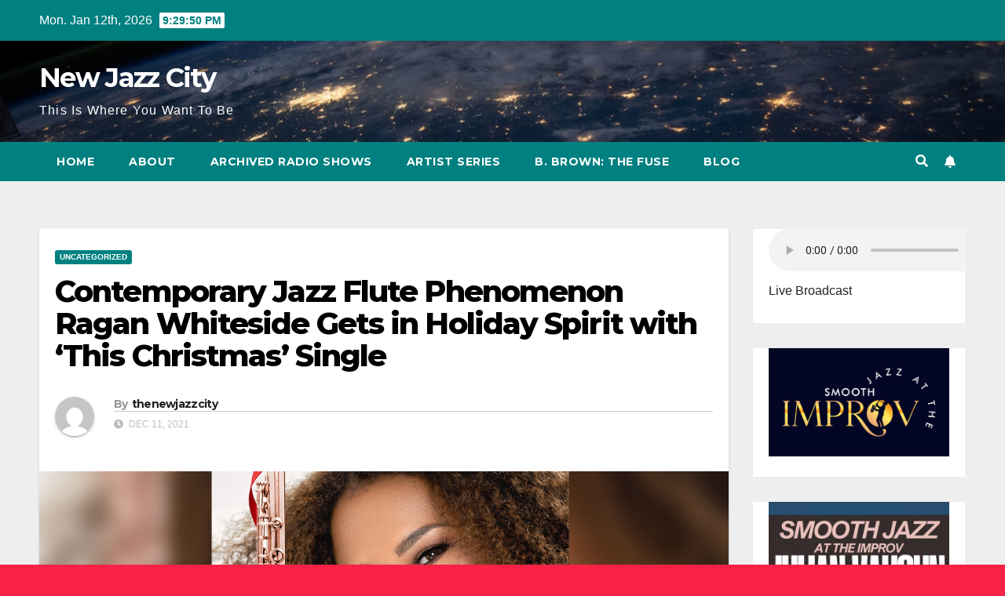

--- FILE ---
content_type: text/html; charset=UTF-8
request_url: https://www.thenewjazzcity.com/2021/12/11/contemporary-jazz-flute-phenomenon-ragan-whiteside-gets-in-holiday-spirit-with-this-christmas-single/
body_size: 22034
content:
<!DOCTYPE html>
<html dir="ltr" lang="en-US" prefix="og: https://ogp.me/ns#">
<head>
<meta charset="UTF-8">
<meta name="viewport" content="width=device-width, initial-scale=1">
<link rel="profile" href="https://gmpg.org/xfn/11">
<title>Contemporary Jazz Flute Phenomenon Ragan Whiteside Gets in Holiday Spirit with ‘This Christmas’ Single - New Jazz City</title>
		    <!-- PVC Template -->
    <script type="text/template" id="pvc-stats-view-template">
    <i class="pvc-stats-icon medium" aria-hidden="true"><svg aria-hidden="true" focusable="false" data-prefix="far" data-icon="chart-bar" role="img" xmlns="http://www.w3.org/2000/svg" viewBox="0 0 512 512" class="svg-inline--fa fa-chart-bar fa-w-16 fa-2x"><path fill="currentColor" d="M396.8 352h22.4c6.4 0 12.8-6.4 12.8-12.8V108.8c0-6.4-6.4-12.8-12.8-12.8h-22.4c-6.4 0-12.8 6.4-12.8 12.8v230.4c0 6.4 6.4 12.8 12.8 12.8zm-192 0h22.4c6.4 0 12.8-6.4 12.8-12.8V140.8c0-6.4-6.4-12.8-12.8-12.8h-22.4c-6.4 0-12.8 6.4-12.8 12.8v198.4c0 6.4 6.4 12.8 12.8 12.8zm96 0h22.4c6.4 0 12.8-6.4 12.8-12.8V204.8c0-6.4-6.4-12.8-12.8-12.8h-22.4c-6.4 0-12.8 6.4-12.8 12.8v134.4c0 6.4 6.4 12.8 12.8 12.8zM496 400H48V80c0-8.84-7.16-16-16-16H16C7.16 64 0 71.16 0 80v336c0 17.67 14.33 32 32 32h464c8.84 0 16-7.16 16-16v-16c0-8.84-7.16-16-16-16zm-387.2-48h22.4c6.4 0 12.8-6.4 12.8-12.8v-70.4c0-6.4-6.4-12.8-12.8-12.8h-22.4c-6.4 0-12.8 6.4-12.8 12.8v70.4c0 6.4 6.4 12.8 12.8 12.8z" class=""></path></svg></i>
	 <%= total_view %> total views	<% if ( today_view > 0 ) { %>
		<span class="views_today">,  <%= today_view %> views today</span>
	<% } %>
	</span>
	</script>
		        <style>
        #wpadminbar #wp-admin-bar-vtrts_free_top_button .ab-icon:before {
            content: "\f185";
            color: #1DAE22;
            top: 3px;
        }
    </style>
    
		<!-- All in One SEO 4.8.2 - aioseo.com -->
	<meta name="description" content="Warm Seasonal Tune Caps Off A Banner Year For Top-Charting Female Artist Flute-playing soul-jazz phenomenon Ragan Whiteside releases a brand-new holiday single, “This Christmas,” going for radio adds on November 22. Her warm and witty version of the perennial seasonal classic, originally penned and performed by the late Donny Hathaway, is available on the Randis Music" />
	<meta name="robots" content="max-image-preview:large" />
	<meta name="author" content="thenewjazzcity"/>
	<link rel="canonical" href="https://www.thenewjazzcity.com/2021/12/11/contemporary-jazz-flute-phenomenon-ragan-whiteside-gets-in-holiday-spirit-with-this-christmas-single/" />
	<meta name="generator" content="All in One SEO (AIOSEO) 4.8.2" />
		<meta property="og:locale" content="en_US" />
		<meta property="og:site_name" content="New Jazz City - This Is Where You Want To Be" />
		<meta property="og:type" content="article" />
		<meta property="og:title" content="Contemporary Jazz Flute Phenomenon Ragan Whiteside Gets in Holiday Spirit with ‘This Christmas’ Single - New Jazz City" />
		<meta property="og:description" content="Warm Seasonal Tune Caps Off A Banner Year For Top-Charting Female Artist Flute-playing soul-jazz phenomenon Ragan Whiteside releases a brand-new holiday single, “This Christmas,” going for radio adds on November 22. Her warm and witty version of the perennial seasonal classic, originally penned and performed by the late Donny Hathaway, is available on the Randis Music" />
		<meta property="og:url" content="https://www.thenewjazzcity.com/2021/12/11/contemporary-jazz-flute-phenomenon-ragan-whiteside-gets-in-holiday-spirit-with-this-christmas-single/" />
		<meta property="article:published_time" content="2021-12-11T19:21:31+00:00" />
		<meta property="article:modified_time" content="2021-12-11T20:29:12+00:00" />
		<meta name="twitter:card" content="summary_large_image" />
		<meta name="twitter:title" content="Contemporary Jazz Flute Phenomenon Ragan Whiteside Gets in Holiday Spirit with ‘This Christmas’ Single - New Jazz City" />
		<meta name="twitter:description" content="Warm Seasonal Tune Caps Off A Banner Year For Top-Charting Female Artist Flute-playing soul-jazz phenomenon Ragan Whiteside releases a brand-new holiday single, “This Christmas,” going for radio adds on November 22. Her warm and witty version of the perennial seasonal classic, originally penned and performed by the late Donny Hathaway, is available on the Randis Music" />
		<script type="application/ld+json" class="aioseo-schema">
			{"@context":"https:\/\/schema.org","@graph":[{"@type":"BlogPosting","@id":"https:\/\/www.thenewjazzcity.com\/2021\/12\/11\/contemporary-jazz-flute-phenomenon-ragan-whiteside-gets-in-holiday-spirit-with-this-christmas-single\/#blogposting","name":"Contemporary Jazz Flute Phenomenon Ragan Whiteside Gets in Holiday Spirit with \u2018This Christmas\u2019 Single - New Jazz City","headline":"Contemporary Jazz Flute Phenomenon Ragan Whiteside Gets in Holiday Spirit with \u2018This Christmas\u2019 Single","author":{"@id":"https:\/\/www.thenewjazzcity.com\/author\/thenewjazzcity_8itusz\/#author"},"publisher":{"@id":"https:\/\/www.thenewjazzcity.com\/#organization"},"image":{"@type":"ImageObject","url":"https:\/\/www.thenewjazzcity.com\/wp-content\/uploads\/2021\/12\/Ragan-Banner-1.jpg","width":1800,"height":900},"datePublished":"2021-12-11T14:21:31-05:00","dateModified":"2021-12-11T15:29:12-05:00","inLanguage":"en-US","mainEntityOfPage":{"@id":"https:\/\/www.thenewjazzcity.com\/2021\/12\/11\/contemporary-jazz-flute-phenomenon-ragan-whiteside-gets-in-holiday-spirit-with-this-christmas-single\/#webpage"},"isPartOf":{"@id":"https:\/\/www.thenewjazzcity.com\/2021\/12\/11\/contemporary-jazz-flute-phenomenon-ragan-whiteside-gets-in-holiday-spirit-with-this-christmas-single\/#webpage"},"articleSection":"Uncategorized"},{"@type":"BreadcrumbList","@id":"https:\/\/www.thenewjazzcity.com\/2021\/12\/11\/contemporary-jazz-flute-phenomenon-ragan-whiteside-gets-in-holiday-spirit-with-this-christmas-single\/#breadcrumblist","itemListElement":[{"@type":"ListItem","@id":"https:\/\/www.thenewjazzcity.com\/#listItem","position":1,"name":"Home","item":"https:\/\/www.thenewjazzcity.com\/","nextItem":{"@type":"ListItem","@id":"https:\/\/www.thenewjazzcity.com\/2021\/#listItem","name":"2021"}},{"@type":"ListItem","@id":"https:\/\/www.thenewjazzcity.com\/2021\/#listItem","position":2,"name":"2021","item":"https:\/\/www.thenewjazzcity.com\/2021\/","nextItem":{"@type":"ListItem","@id":"https:\/\/www.thenewjazzcity.com\/2021\/12\/#listItem","name":"December"},"previousItem":{"@type":"ListItem","@id":"https:\/\/www.thenewjazzcity.com\/#listItem","name":"Home"}},{"@type":"ListItem","@id":"https:\/\/www.thenewjazzcity.com\/2021\/12\/#listItem","position":3,"name":"December","item":"https:\/\/www.thenewjazzcity.com\/2021\/12\/","nextItem":{"@type":"ListItem","@id":"https:\/\/www.thenewjazzcity.com\/2021\/12\/11\/#listItem","name":"11"},"previousItem":{"@type":"ListItem","@id":"https:\/\/www.thenewjazzcity.com\/2021\/#listItem","name":"2021"}},{"@type":"ListItem","@id":"https:\/\/www.thenewjazzcity.com\/2021\/12\/11\/#listItem","position":4,"name":"11","item":"https:\/\/www.thenewjazzcity.com\/2021\/12\/11\/","nextItem":{"@type":"ListItem","@id":"https:\/\/www.thenewjazzcity.com\/2021\/12\/11\/contemporary-jazz-flute-phenomenon-ragan-whiteside-gets-in-holiday-spirit-with-this-christmas-single\/#listItem","name":"Contemporary Jazz Flute Phenomenon Ragan Whiteside Gets in Holiday Spirit with \u2018This Christmas\u2019 Single"},"previousItem":{"@type":"ListItem","@id":"https:\/\/www.thenewjazzcity.com\/2021\/12\/#listItem","name":"December"}},{"@type":"ListItem","@id":"https:\/\/www.thenewjazzcity.com\/2021\/12\/11\/contemporary-jazz-flute-phenomenon-ragan-whiteside-gets-in-holiday-spirit-with-this-christmas-single\/#listItem","position":5,"name":"Contemporary Jazz Flute Phenomenon Ragan Whiteside Gets in Holiday Spirit with \u2018This Christmas\u2019 Single","previousItem":{"@type":"ListItem","@id":"https:\/\/www.thenewjazzcity.com\/2021\/12\/11\/#listItem","name":"11"}}]},{"@type":"Organization","@id":"https:\/\/www.thenewjazzcity.com\/#organization","name":"New Jazz City","description":"This Is Where You Want To Be","url":"https:\/\/www.thenewjazzcity.com\/"},{"@type":"Person","@id":"https:\/\/www.thenewjazzcity.com\/author\/thenewjazzcity_8itusz\/#author","url":"https:\/\/www.thenewjazzcity.com\/author\/thenewjazzcity_8itusz\/","name":"thenewjazzcity","image":{"@type":"ImageObject","@id":"https:\/\/www.thenewjazzcity.com\/2021\/12\/11\/contemporary-jazz-flute-phenomenon-ragan-whiteside-gets-in-holiday-spirit-with-this-christmas-single\/#authorImage","url":"https:\/\/secure.gravatar.com\/avatar\/eaac3ec8e8cff0015b760ea4dc2ca329dea581a1bb343c7c08ad0cfb083ec239?s=96&d=mm&r=g","width":96,"height":96,"caption":"thenewjazzcity"}},{"@type":"WebPage","@id":"https:\/\/www.thenewjazzcity.com\/2021\/12\/11\/contemporary-jazz-flute-phenomenon-ragan-whiteside-gets-in-holiday-spirit-with-this-christmas-single\/#webpage","url":"https:\/\/www.thenewjazzcity.com\/2021\/12\/11\/contemporary-jazz-flute-phenomenon-ragan-whiteside-gets-in-holiday-spirit-with-this-christmas-single\/","name":"Contemporary Jazz Flute Phenomenon Ragan Whiteside Gets in Holiday Spirit with \u2018This Christmas\u2019 Single - New Jazz City","description":"Warm Seasonal Tune Caps Off A Banner Year For Top-Charting Female Artist Flute-playing soul-jazz phenomenon Ragan Whiteside releases a brand-new holiday single, \u201cThis Christmas,\u201d going for radio adds on November 22. Her warm and witty version of the perennial seasonal classic, originally penned and performed by the late Donny Hathaway, is available on the Randis Music","inLanguage":"en-US","isPartOf":{"@id":"https:\/\/www.thenewjazzcity.com\/#website"},"breadcrumb":{"@id":"https:\/\/www.thenewjazzcity.com\/2021\/12\/11\/contemporary-jazz-flute-phenomenon-ragan-whiteside-gets-in-holiday-spirit-with-this-christmas-single\/#breadcrumblist"},"author":{"@id":"https:\/\/www.thenewjazzcity.com\/author\/thenewjazzcity_8itusz\/#author"},"creator":{"@id":"https:\/\/www.thenewjazzcity.com\/author\/thenewjazzcity_8itusz\/#author"},"image":{"@type":"ImageObject","url":"https:\/\/www.thenewjazzcity.com\/wp-content\/uploads\/2021\/12\/Ragan-Banner-1.jpg","@id":"https:\/\/www.thenewjazzcity.com\/2021\/12\/11\/contemporary-jazz-flute-phenomenon-ragan-whiteside-gets-in-holiday-spirit-with-this-christmas-single\/#mainImage","width":1800,"height":900},"primaryImageOfPage":{"@id":"https:\/\/www.thenewjazzcity.com\/2021\/12\/11\/contemporary-jazz-flute-phenomenon-ragan-whiteside-gets-in-holiday-spirit-with-this-christmas-single\/#mainImage"},"datePublished":"2021-12-11T14:21:31-05:00","dateModified":"2021-12-11T15:29:12-05:00"},{"@type":"WebSite","@id":"https:\/\/www.thenewjazzcity.com\/#website","url":"https:\/\/www.thenewjazzcity.com\/","name":"New Jazz City","description":"This Is Where You Want To Be","inLanguage":"en-US","publisher":{"@id":"https:\/\/www.thenewjazzcity.com\/#organization"}}]}
		</script>
		<!-- All in One SEO -->

<link rel='dns-prefetch' href='//fonts.googleapis.com' />
<link rel="alternate" type="application/rss+xml" title="New Jazz City &raquo; Feed" href="https://www.thenewjazzcity.com/feed/" />
<link rel="alternate" type="application/rss+xml" title="New Jazz City &raquo; Comments Feed" href="https://www.thenewjazzcity.com/comments/feed/" />
<link rel="alternate" type="application/rss+xml" title="New Jazz City &raquo; Contemporary Jazz Flute Phenomenon Ragan Whiteside Gets in Holiday Spirit with ‘This Christmas’ Single Comments Feed" href="https://www.thenewjazzcity.com/2021/12/11/contemporary-jazz-flute-phenomenon-ragan-whiteside-gets-in-holiday-spirit-with-this-christmas-single/feed/" />
<link rel="alternate" title="oEmbed (JSON)" type="application/json+oembed" href="https://www.thenewjazzcity.com/wp-json/oembed/1.0/embed?url=https%3A%2F%2Fwww.thenewjazzcity.com%2F2021%2F12%2F11%2Fcontemporary-jazz-flute-phenomenon-ragan-whiteside-gets-in-holiday-spirit-with-this-christmas-single%2F" />
<link rel="alternate" title="oEmbed (XML)" type="text/xml+oembed" href="https://www.thenewjazzcity.com/wp-json/oembed/1.0/embed?url=https%3A%2F%2Fwww.thenewjazzcity.com%2F2021%2F12%2F11%2Fcontemporary-jazz-flute-phenomenon-ragan-whiteside-gets-in-holiday-spirit-with-this-christmas-single%2F&#038;format=xml" />
		<!-- This site uses the Google Analytics by MonsterInsights plugin v9.5.3 - Using Analytics tracking - https://www.monsterinsights.com/ -->
		<!-- Note: MonsterInsights is not currently configured on this site. The site owner needs to authenticate with Google Analytics in the MonsterInsights settings panel. -->
					<!-- No tracking code set -->
				<!-- / Google Analytics by MonsterInsights -->
		<style id='wp-img-auto-sizes-contain-inline-css' type='text/css'>
img:is([sizes=auto i],[sizes^="auto," i]){contain-intrinsic-size:3000px 1500px}
/*# sourceURL=wp-img-auto-sizes-contain-inline-css */
</style>
<link rel='stylesheet' id='audio11-html5-site-css-css' href='https://www.thenewjazzcity.com/wp-content/plugins/lbg-audio11-html5-shoutcast_history/audio11_html5_radio_history/audio11_html5.css?ver=6.9' type='text/css' media='all' />
<link rel='stylesheet' id='dashicons-css' href='https://www.thenewjazzcity.com/wp-includes/css/dashicons.min.css?ver=6.9' type='text/css' media='all' />
<link rel='stylesheet' id='post-views-counter-frontend-css' href='https://www.thenewjazzcity.com/wp-content/plugins/post-views-counter/css/frontend.min.css?ver=1.5.4' type='text/css' media='all' />
<style id='wp-emoji-styles-inline-css' type='text/css'>

	img.wp-smiley, img.emoji {
		display: inline !important;
		border: none !important;
		box-shadow: none !important;
		height: 1em !important;
		width: 1em !important;
		margin: 0 0.07em !important;
		vertical-align: -0.1em !important;
		background: none !important;
		padding: 0 !important;
	}
/*# sourceURL=wp-emoji-styles-inline-css */
</style>
<style id='classic-theme-styles-inline-css' type='text/css'>
/*! This file is auto-generated */
.wp-block-button__link{color:#fff;background-color:#32373c;border-radius:9999px;box-shadow:none;text-decoration:none;padding:calc(.667em + 2px) calc(1.333em + 2px);font-size:1.125em}.wp-block-file__button{background:#32373c;color:#fff;text-decoration:none}
/*# sourceURL=/wp-includes/css/classic-themes.min.css */
</style>
<link rel='stylesheet' id='mpfe_front_style-css' href='https://www.thenewjazzcity.com/wp-content/plugins/music-player-for-elementor/css/mpfe-front-style.css?ver=2.4.6' type='text/css' media='all' />
<link rel='stylesheet' id='font-awesome-5.15.1-css' href='https://www.thenewjazzcity.com/wp-content/plugins/music-player-for-elementor/assets/fontawesome-free-5.15.1/css/all.min.css?ver=5.15.1' type='text/css' media='all' />
<link rel='stylesheet' id='advanced-page-visit-counter-css' href='https://www.thenewjazzcity.com/wp-content/plugins/advanced-page-visit-counter/public/css/advanced-page-visit-counter-public.css?ver=8.0.5' type='text/css' media='all' />
<link rel='stylesheet' id='everest-forms-general-css' href='https://www.thenewjazzcity.com/wp-content/plugins/everest-forms/assets/css/everest-forms.css?ver=3.3.0' type='text/css' media='all' />
<link rel='stylesheet' id='jquery-intl-tel-input-css' href='https://www.thenewjazzcity.com/wp-content/plugins/everest-forms/assets/css/intlTelInput.css?ver=3.3.0' type='text/css' media='all' />
<style id='magazine-blocks-global-styles-inline-css' type='text/css'>
:root {--mzb-colors-primary: #690aa0;
--mzb-colors-secondary: #54595F;
--mzb-colors-text: #7A7A7A;
--mzb-colors-accent: #61CE70;
--mzb-font-weights-primary: 600;
--mzb-font-weights-secondary: 400;
--mzb-font-weights-text: 600;
--mzb-font-weights-accent: 500;}.mzb-typography-primary {font-weight: var(--mzb-font-weights-primary) !important;}.mzb-typography-secondary {font-weight: var(--mzb-font-weights-secondary) !important;}.mzb-typography-text {font-weight: var(--mzb-font-weights-text) !important;}.mzb-typography-accent {font-weight: var(--mzb-font-weights-accent) !important;}
/*# sourceURL=magazine-blocks-global-styles-inline-css */
</style>
<link rel='stylesheet' id='a3-pvc-style-css' href='https://www.thenewjazzcity.com/wp-content/plugins/page-views-count/assets/css/style.min.css?ver=2.8.7' type='text/css' media='all' />
<link rel='stylesheet' id='audioigniter-css' href='https://www.thenewjazzcity.com/wp-content/plugins/audioigniter/player/build/style.css?ver=2.0.1' type='text/css' media='all' />
<link rel='stylesheet' id='newsup-fonts-css' href='//fonts.googleapis.com/css?family=Montserrat%3A400%2C500%2C700%2C800%7CWork%2BSans%3A300%2C400%2C500%2C600%2C700%2C800%2C900%26display%3Dswap&#038;subset=latin%2Clatin-ext' type='text/css' media='all' />
<link rel='stylesheet' id='bootstrap-css' href='https://www.thenewjazzcity.com/wp-content/themes/newsup/css/bootstrap.css?ver=6.9' type='text/css' media='all' />
<link rel='stylesheet' id='newsup-style-css' href='https://www.thenewjazzcity.com/wp-content/themes/newspaperex/style.css?ver=6.9' type='text/css' media='all' />
<link rel='stylesheet' id='font-awesome-5-all-css' href='https://www.thenewjazzcity.com/wp-content/themes/newsup/css/font-awesome/css/all.min.css?ver=6.9' type='text/css' media='all' />
<link rel='stylesheet' id='font-awesome-4-shim-css' href='https://www.thenewjazzcity.com/wp-content/themes/newsup/css/font-awesome/css/v4-shims.min.css?ver=6.9' type='text/css' media='all' />
<link rel='stylesheet' id='owl-carousel-css' href='https://www.thenewjazzcity.com/wp-content/themes/newsup/css/owl.carousel.css?ver=6.9' type='text/css' media='all' />
<link rel='stylesheet' id='smartmenus-css' href='https://www.thenewjazzcity.com/wp-content/themes/newsup/css/jquery.smartmenus.bootstrap.css?ver=6.9' type='text/css' media='all' />
<link rel='stylesheet' id='a3pvc-css' href='//www.thenewjazzcity.com/wp-content/uploads/sass/pvc.min.css?ver=1746725315' type='text/css' media='all' />
<link rel='stylesheet' id='elementor-icons-css' href='https://www.thenewjazzcity.com/wp-content/plugins/elementor/assets/lib/eicons/css/elementor-icons.min.css?ver=5.40.0' type='text/css' media='all' />
<link rel='stylesheet' id='elementor-frontend-css' href='https://www.thenewjazzcity.com/wp-content/plugins/elementor/assets/css/frontend.min.css?ver=3.29.0' type='text/css' media='all' />
<link rel='stylesheet' id='elementor-post-2165-css' href='https://www.thenewjazzcity.com/wp-content/uploads/elementor/css/post-2165.css?ver=1747711037' type='text/css' media='all' />
<link rel='stylesheet' id='swiper-css' href='https://www.thenewjazzcity.com/wp-content/plugins/elementor/assets/lib/swiper/v8/css/swiper.min.css?ver=8.4.5' type='text/css' media='all' />
<link rel='stylesheet' id='e-swiper-css' href='https://www.thenewjazzcity.com/wp-content/plugins/elementor/assets/css/conditionals/e-swiper.min.css?ver=3.29.0' type='text/css' media='all' />
<link rel='stylesheet' id='widget-heading-css' href='https://www.thenewjazzcity.com/wp-content/plugins/elementor/assets/css/widget-heading.min.css?ver=3.29.0' type='text/css' media='all' />
<link rel='stylesheet' id='elementor-post-649-css' href='https://www.thenewjazzcity.com/wp-content/uploads/elementor/css/post-649.css?ver=1747721563' type='text/css' media='all' />
<link rel='stylesheet' id='newsup-style-parent-css' href='https://www.thenewjazzcity.com/wp-content/themes/newsup/style.css?ver=6.9' type='text/css' media='all' />
<link rel='stylesheet' id='newspaperex-style-css' href='https://www.thenewjazzcity.com/wp-content/themes/newspaperex/style.css?ver=1.0' type='text/css' media='all' />
<link rel='stylesheet' id='newspaperex-default-css-css' href='https://www.thenewjazzcity.com/wp-content/themes/newspaperex/css/colors/default.css?ver=6.9' type='text/css' media='all' />
<link rel='stylesheet' id='elementor-gf-local-roboto-css' href='https://www.thenewjazzcity.com/wp-content/uploads/elementor/google-fonts/css/roboto.css?ver=1747711061' type='text/css' media='all' />
<link rel='stylesheet' id='elementor-gf-local-robotoslab-css' href='https://www.thenewjazzcity.com/wp-content/uploads/elementor/google-fonts/css/robotoslab.css?ver=1747711073' type='text/css' media='all' />
<script type="text/javascript" src="https://www.thenewjazzcity.com/wp-includes/js/jquery/jquery.min.js?ver=3.7.1" id="jquery-core-js"></script>
<script type="text/javascript" src="https://www.thenewjazzcity.com/wp-includes/js/jquery/jquery-migrate.min.js?ver=3.4.1" id="jquery-migrate-js"></script>
<script type="text/javascript" src="https://www.thenewjazzcity.com/wp-content/plugins/lbg-audio11-html5-shoutcast_history/audio11_html5_radio_history/js/audio11_html5.js?ver=6.9" id="lbg-audio11-html5-js"></script>
<script type="text/javascript" id="ahc_front_js-js-extra">
/* <![CDATA[ */
var ahc_ajax_front = {"ajax_url":"https://www.thenewjazzcity.com/wp-admin/admin-ajax.php","page_id":"649","page_title":"Contemporary Jazz Flute Phenomenon Ragan Whiteside Gets in Holiday Spirit with \u2018This Christmas\u2019 Single","post_type":"post"};
//# sourceURL=ahc_front_js-js-extra
/* ]]> */
</script>
<script type="text/javascript" src="https://www.thenewjazzcity.com/wp-content/plugins/visitors-traffic-real-time-statistics/js/front.js?ver=6.9" id="ahc_front_js-js"></script>
<script type="text/javascript" id="advanced-page-visit-counter-js-extra">
/* <![CDATA[ */
var apvc_rest = {"ap_rest_url":"https://www.thenewjazzcity.com/wp-json/","wp_rest":"30b774257d","ap_cpt":"post"};
//# sourceURL=advanced-page-visit-counter-js-extra
/* ]]> */
</script>
<script type="text/javascript" src="https://www.thenewjazzcity.com/wp-content/plugins/advanced-page-visit-counter/public/js/advanced-page-visit-counter-public.js?ver=8.0.5" id="advanced-page-visit-counter-js"></script>
<script type="text/javascript" src="https://www.thenewjazzcity.com/wp-includes/js/underscore.min.js?ver=1.13.7" id="underscore-js"></script>
<script type="text/javascript" src="https://www.thenewjazzcity.com/wp-includes/js/backbone.min.js?ver=1.6.0" id="backbone-js"></script>
<script type="text/javascript" id="a3-pvc-backbone-js-extra">
/* <![CDATA[ */
var pvc_vars = {"rest_api_url":"https://www.thenewjazzcity.com/wp-json/pvc/v1","ajax_url":"https://www.thenewjazzcity.com/wp-admin/admin-ajax.php","security":"dadf7f6594","ajax_load_type":"rest_api"};
//# sourceURL=a3-pvc-backbone-js-extra
/* ]]> */
</script>
<script type="text/javascript" src="https://www.thenewjazzcity.com/wp-content/plugins/page-views-count/assets/js/pvc.backbone.min.js?ver=2.8.7" id="a3-pvc-backbone-js"></script>
<script type="text/javascript" src="https://www.thenewjazzcity.com/wp-content/themes/newsup/js/navigation.js?ver=6.9" id="newsup-navigation-js"></script>
<script type="text/javascript" src="https://www.thenewjazzcity.com/wp-content/themes/newsup/js/bootstrap.js?ver=6.9" id="bootstrap-js"></script>
<script type="text/javascript" src="https://www.thenewjazzcity.com/wp-content/themes/newsup/js/owl.carousel.min.js?ver=6.9" id="owl-carousel-min-js"></script>
<script type="text/javascript" src="https://www.thenewjazzcity.com/wp-content/themes/newsup/js/jquery.smartmenus.js?ver=6.9" id="smartmenus-js-js"></script>
<script type="text/javascript" src="https://www.thenewjazzcity.com/wp-content/themes/newsup/js/jquery.smartmenus.bootstrap.js?ver=6.9" id="bootstrap-smartmenus-js-js"></script>
<script type="text/javascript" src="https://www.thenewjazzcity.com/wp-content/themes/newsup/js/jquery.marquee.js?ver=6.9" id="newsup-marquee-js-js"></script>
<script type="text/javascript" src="https://www.thenewjazzcity.com/wp-content/themes/newsup/js/main.js?ver=6.9" id="newsup-main-js-js"></script>
<script type="text/javascript" src="https://www.thenewjazzcity.com/wp-content/plugins/elementor/assets/lib/font-awesome/js/v4-shims.min.js?ver=3.29.0" id="font-awesome-4-shim-js"></script>
<link rel="https://api.w.org/" href="https://www.thenewjazzcity.com/wp-json/" /><link rel="alternate" title="JSON" type="application/json" href="https://www.thenewjazzcity.com/wp-json/wp/v2/posts/649" /><link rel="EditURI" type="application/rsd+xml" title="RSD" href="https://www.thenewjazzcity.com/xmlrpc.php?rsd" />
<meta name="generator" content="WordPress 6.9" />
<meta name="generator" content="Everest Forms 3.3.0" />
<meta name="generator" content="Seriously Simple Podcasting 3.10.2" />
<link rel='shortlink' href='https://www.thenewjazzcity.com/?p=649' />
<script>window._MAGAZINE_BLOCKS_WEBPACK_PUBLIC_PATH_ = "https://www.thenewjazzcity.com/wp-content/plugins/magazine-blocks/dist/"</script>
<link rel="alternate" type="application/rss+xml" title="Podcast RSS feed" href="https://www.thenewjazzcity.com/feed/podcast" />

<!-- Analytics by WP Statistics - https://wp-statistics.com -->
<link rel="pingback" href="https://www.thenewjazzcity.com/xmlrpc.php"><style type="text/css" id="custom-background-css">
    .wrapper { background-color: f72246; }
</style>
<meta name="generator" content="Elementor 3.29.0; features: additional_custom_breakpoints, e_local_google_fonts; settings: css_print_method-external, google_font-enabled, font_display-auto">
			<style>
				.e-con.e-parent:nth-of-type(n+4):not(.e-lazyloaded):not(.e-no-lazyload),
				.e-con.e-parent:nth-of-type(n+4):not(.e-lazyloaded):not(.e-no-lazyload) * {
					background-image: none !important;
				}
				@media screen and (max-height: 1024px) {
					.e-con.e-parent:nth-of-type(n+3):not(.e-lazyloaded):not(.e-no-lazyload),
					.e-con.e-parent:nth-of-type(n+3):not(.e-lazyloaded):not(.e-no-lazyload) * {
						background-image: none !important;
					}
				}
				@media screen and (max-height: 640px) {
					.e-con.e-parent:nth-of-type(n+2):not(.e-lazyloaded):not(.e-no-lazyload),
					.e-con.e-parent:nth-of-type(n+2):not(.e-lazyloaded):not(.e-no-lazyload) * {
						background-image: none !important;
					}
				}
			</style>
			    <style type="text/css">
            body .site-title a,
        body .site-description {
            color: #ffffff;
        }

        .site-branding-text .site-title a {
                font-size: px;
            }

            @media only screen and (max-width: 640px) {
                .site-branding-text .site-title a {
                    font-size: 40px;

                }
            }

            @media only screen and (max-width: 375px) {
                .site-branding-text .site-title a {
                    font-size: 32px;

                }
            }

        </style>
    <style type="text/css" id="custom-background-css">
body.custom-background { background-color: #f72246; background-image: url("https://www.thenewjazzcity.com/wp-content/uploads/2021/08/cityscape_1557459555.jpeg"); background-position: center center; background-size: auto; background-repeat: repeat; background-attachment: scroll; }
</style>
	<style id='wp-block-image-inline-css' type='text/css'>
.wp-block-image>a,.wp-block-image>figure>a{display:inline-block}.wp-block-image img{box-sizing:border-box;height:auto;max-width:100%;vertical-align:bottom}@media not (prefers-reduced-motion){.wp-block-image img.hide{visibility:hidden}.wp-block-image img.show{animation:show-content-image .4s}}.wp-block-image[style*=border-radius] img,.wp-block-image[style*=border-radius]>a{border-radius:inherit}.wp-block-image.has-custom-border img{box-sizing:border-box}.wp-block-image.aligncenter{text-align:center}.wp-block-image.alignfull>a,.wp-block-image.alignwide>a{width:100%}.wp-block-image.alignfull img,.wp-block-image.alignwide img{height:auto;width:100%}.wp-block-image .aligncenter,.wp-block-image .alignleft,.wp-block-image .alignright,.wp-block-image.aligncenter,.wp-block-image.alignleft,.wp-block-image.alignright{display:table}.wp-block-image .aligncenter>figcaption,.wp-block-image .alignleft>figcaption,.wp-block-image .alignright>figcaption,.wp-block-image.aligncenter>figcaption,.wp-block-image.alignleft>figcaption,.wp-block-image.alignright>figcaption{caption-side:bottom;display:table-caption}.wp-block-image .alignleft{float:left;margin:.5em 1em .5em 0}.wp-block-image .alignright{float:right;margin:.5em 0 .5em 1em}.wp-block-image .aligncenter{margin-left:auto;margin-right:auto}.wp-block-image :where(figcaption){margin-bottom:1em;margin-top:.5em}.wp-block-image.is-style-circle-mask img{border-radius:9999px}@supports ((-webkit-mask-image:none) or (mask-image:none)) or (-webkit-mask-image:none){.wp-block-image.is-style-circle-mask img{border-radius:0;-webkit-mask-image:url('data:image/svg+xml;utf8,<svg viewBox="0 0 100 100" xmlns="http://www.w3.org/2000/svg"><circle cx="50" cy="50" r="50"/></svg>');mask-image:url('data:image/svg+xml;utf8,<svg viewBox="0 0 100 100" xmlns="http://www.w3.org/2000/svg"><circle cx="50" cy="50" r="50"/></svg>');mask-mode:alpha;-webkit-mask-position:center;mask-position:center;-webkit-mask-repeat:no-repeat;mask-repeat:no-repeat;-webkit-mask-size:contain;mask-size:contain}}:root :where(.wp-block-image.is-style-rounded img,.wp-block-image .is-style-rounded img){border-radius:9999px}.wp-block-image figure{margin:0}.wp-lightbox-container{display:flex;flex-direction:column;position:relative}.wp-lightbox-container img{cursor:zoom-in}.wp-lightbox-container img:hover+button{opacity:1}.wp-lightbox-container button{align-items:center;backdrop-filter:blur(16px) saturate(180%);background-color:#5a5a5a40;border:none;border-radius:4px;cursor:zoom-in;display:flex;height:20px;justify-content:center;opacity:0;padding:0;position:absolute;right:16px;text-align:center;top:16px;width:20px;z-index:100}@media not (prefers-reduced-motion){.wp-lightbox-container button{transition:opacity .2s ease}}.wp-lightbox-container button:focus-visible{outline:3px auto #5a5a5a40;outline:3px auto -webkit-focus-ring-color;outline-offset:3px}.wp-lightbox-container button:hover{cursor:pointer;opacity:1}.wp-lightbox-container button:focus{opacity:1}.wp-lightbox-container button:focus,.wp-lightbox-container button:hover,.wp-lightbox-container button:not(:hover):not(:active):not(.has-background){background-color:#5a5a5a40;border:none}.wp-lightbox-overlay{box-sizing:border-box;cursor:zoom-out;height:100vh;left:0;overflow:hidden;position:fixed;top:0;visibility:hidden;width:100%;z-index:100000}.wp-lightbox-overlay .close-button{align-items:center;cursor:pointer;display:flex;justify-content:center;min-height:40px;min-width:40px;padding:0;position:absolute;right:calc(env(safe-area-inset-right) + 16px);top:calc(env(safe-area-inset-top) + 16px);z-index:5000000}.wp-lightbox-overlay .close-button:focus,.wp-lightbox-overlay .close-button:hover,.wp-lightbox-overlay .close-button:not(:hover):not(:active):not(.has-background){background:none;border:none}.wp-lightbox-overlay .lightbox-image-container{height:var(--wp--lightbox-container-height);left:50%;overflow:hidden;position:absolute;top:50%;transform:translate(-50%,-50%);transform-origin:top left;width:var(--wp--lightbox-container-width);z-index:9999999999}.wp-lightbox-overlay .wp-block-image{align-items:center;box-sizing:border-box;display:flex;height:100%;justify-content:center;margin:0;position:relative;transform-origin:0 0;width:100%;z-index:3000000}.wp-lightbox-overlay .wp-block-image img{height:var(--wp--lightbox-image-height);min-height:var(--wp--lightbox-image-height);min-width:var(--wp--lightbox-image-width);width:var(--wp--lightbox-image-width)}.wp-lightbox-overlay .wp-block-image figcaption{display:none}.wp-lightbox-overlay button{background:none;border:none}.wp-lightbox-overlay .scrim{background-color:#fff;height:100%;opacity:.9;position:absolute;width:100%;z-index:2000000}.wp-lightbox-overlay.active{visibility:visible}@media not (prefers-reduced-motion){.wp-lightbox-overlay.active{animation:turn-on-visibility .25s both}.wp-lightbox-overlay.active img{animation:turn-on-visibility .35s both}.wp-lightbox-overlay.show-closing-animation:not(.active){animation:turn-off-visibility .35s both}.wp-lightbox-overlay.show-closing-animation:not(.active) img{animation:turn-off-visibility .25s both}.wp-lightbox-overlay.zoom.active{animation:none;opacity:1;visibility:visible}.wp-lightbox-overlay.zoom.active .lightbox-image-container{animation:lightbox-zoom-in .4s}.wp-lightbox-overlay.zoom.active .lightbox-image-container img{animation:none}.wp-lightbox-overlay.zoom.active .scrim{animation:turn-on-visibility .4s forwards}.wp-lightbox-overlay.zoom.show-closing-animation:not(.active){animation:none}.wp-lightbox-overlay.zoom.show-closing-animation:not(.active) .lightbox-image-container{animation:lightbox-zoom-out .4s}.wp-lightbox-overlay.zoom.show-closing-animation:not(.active) .lightbox-image-container img{animation:none}.wp-lightbox-overlay.zoom.show-closing-animation:not(.active) .scrim{animation:turn-off-visibility .4s forwards}}@keyframes show-content-image{0%{visibility:hidden}99%{visibility:hidden}to{visibility:visible}}@keyframes turn-on-visibility{0%{opacity:0}to{opacity:1}}@keyframes turn-off-visibility{0%{opacity:1;visibility:visible}99%{opacity:0;visibility:visible}to{opacity:0;visibility:hidden}}@keyframes lightbox-zoom-in{0%{transform:translate(calc((-100vw + var(--wp--lightbox-scrollbar-width))/2 + var(--wp--lightbox-initial-left-position)),calc(-50vh + var(--wp--lightbox-initial-top-position))) scale(var(--wp--lightbox-scale))}to{transform:translate(-50%,-50%) scale(1)}}@keyframes lightbox-zoom-out{0%{transform:translate(-50%,-50%) scale(1);visibility:visible}99%{visibility:visible}to{transform:translate(calc((-100vw + var(--wp--lightbox-scrollbar-width))/2 + var(--wp--lightbox-initial-left-position)),calc(-50vh + var(--wp--lightbox-initial-top-position))) scale(var(--wp--lightbox-scale));visibility:hidden}}
/*# sourceURL=https://www.thenewjazzcity.com/wp-includes/blocks/image/style.min.css */
</style>
<style id='wp-block-audio-inline-css' type='text/css'>
.wp-block-audio{box-sizing:border-box}.wp-block-audio :where(figcaption){margin-bottom:1em;margin-top:.5em}.wp-block-audio audio{min-width:300px;width:100%}
/*# sourceURL=https://www.thenewjazzcity.com/wp-includes/blocks/audio/style.min.css */
</style>
<style id='global-styles-inline-css' type='text/css'>
:root{--wp--preset--aspect-ratio--square: 1;--wp--preset--aspect-ratio--4-3: 4/3;--wp--preset--aspect-ratio--3-4: 3/4;--wp--preset--aspect-ratio--3-2: 3/2;--wp--preset--aspect-ratio--2-3: 2/3;--wp--preset--aspect-ratio--16-9: 16/9;--wp--preset--aspect-ratio--9-16: 9/16;--wp--preset--color--black: #000000;--wp--preset--color--cyan-bluish-gray: #abb8c3;--wp--preset--color--white: #ffffff;--wp--preset--color--pale-pink: #f78da7;--wp--preset--color--vivid-red: #cf2e2e;--wp--preset--color--luminous-vivid-orange: #ff6900;--wp--preset--color--luminous-vivid-amber: #fcb900;--wp--preset--color--light-green-cyan: #7bdcb5;--wp--preset--color--vivid-green-cyan: #00d084;--wp--preset--color--pale-cyan-blue: #8ed1fc;--wp--preset--color--vivid-cyan-blue: #0693e3;--wp--preset--color--vivid-purple: #9b51e0;--wp--preset--gradient--vivid-cyan-blue-to-vivid-purple: linear-gradient(135deg,rgb(6,147,227) 0%,rgb(155,81,224) 100%);--wp--preset--gradient--light-green-cyan-to-vivid-green-cyan: linear-gradient(135deg,rgb(122,220,180) 0%,rgb(0,208,130) 100%);--wp--preset--gradient--luminous-vivid-amber-to-luminous-vivid-orange: linear-gradient(135deg,rgb(252,185,0) 0%,rgb(255,105,0) 100%);--wp--preset--gradient--luminous-vivid-orange-to-vivid-red: linear-gradient(135deg,rgb(255,105,0) 0%,rgb(207,46,46) 100%);--wp--preset--gradient--very-light-gray-to-cyan-bluish-gray: linear-gradient(135deg,rgb(238,238,238) 0%,rgb(169,184,195) 100%);--wp--preset--gradient--cool-to-warm-spectrum: linear-gradient(135deg,rgb(74,234,220) 0%,rgb(151,120,209) 20%,rgb(207,42,186) 40%,rgb(238,44,130) 60%,rgb(251,105,98) 80%,rgb(254,248,76) 100%);--wp--preset--gradient--blush-light-purple: linear-gradient(135deg,rgb(255,206,236) 0%,rgb(152,150,240) 100%);--wp--preset--gradient--blush-bordeaux: linear-gradient(135deg,rgb(254,205,165) 0%,rgb(254,45,45) 50%,rgb(107,0,62) 100%);--wp--preset--gradient--luminous-dusk: linear-gradient(135deg,rgb(255,203,112) 0%,rgb(199,81,192) 50%,rgb(65,88,208) 100%);--wp--preset--gradient--pale-ocean: linear-gradient(135deg,rgb(255,245,203) 0%,rgb(182,227,212) 50%,rgb(51,167,181) 100%);--wp--preset--gradient--electric-grass: linear-gradient(135deg,rgb(202,248,128) 0%,rgb(113,206,126) 100%);--wp--preset--gradient--midnight: linear-gradient(135deg,rgb(2,3,129) 0%,rgb(40,116,252) 100%);--wp--preset--font-size--small: 13px;--wp--preset--font-size--medium: 20px;--wp--preset--font-size--large: 36px;--wp--preset--font-size--x-large: 42px;--wp--preset--spacing--20: 0.44rem;--wp--preset--spacing--30: 0.67rem;--wp--preset--spacing--40: 1rem;--wp--preset--spacing--50: 1.5rem;--wp--preset--spacing--60: 2.25rem;--wp--preset--spacing--70: 3.38rem;--wp--preset--spacing--80: 5.06rem;--wp--preset--shadow--natural: 6px 6px 9px rgba(0, 0, 0, 0.2);--wp--preset--shadow--deep: 12px 12px 50px rgba(0, 0, 0, 0.4);--wp--preset--shadow--sharp: 6px 6px 0px rgba(0, 0, 0, 0.2);--wp--preset--shadow--outlined: 6px 6px 0px -3px rgb(255, 255, 255), 6px 6px rgb(0, 0, 0);--wp--preset--shadow--crisp: 6px 6px 0px rgb(0, 0, 0);}:where(.is-layout-flex){gap: 0.5em;}:where(.is-layout-grid){gap: 0.5em;}body .is-layout-flex{display: flex;}.is-layout-flex{flex-wrap: wrap;align-items: center;}.is-layout-flex > :is(*, div){margin: 0;}body .is-layout-grid{display: grid;}.is-layout-grid > :is(*, div){margin: 0;}:where(.wp-block-columns.is-layout-flex){gap: 2em;}:where(.wp-block-columns.is-layout-grid){gap: 2em;}:where(.wp-block-post-template.is-layout-flex){gap: 1.25em;}:where(.wp-block-post-template.is-layout-grid){gap: 1.25em;}.has-black-color{color: var(--wp--preset--color--black) !important;}.has-cyan-bluish-gray-color{color: var(--wp--preset--color--cyan-bluish-gray) !important;}.has-white-color{color: var(--wp--preset--color--white) !important;}.has-pale-pink-color{color: var(--wp--preset--color--pale-pink) !important;}.has-vivid-red-color{color: var(--wp--preset--color--vivid-red) !important;}.has-luminous-vivid-orange-color{color: var(--wp--preset--color--luminous-vivid-orange) !important;}.has-luminous-vivid-amber-color{color: var(--wp--preset--color--luminous-vivid-amber) !important;}.has-light-green-cyan-color{color: var(--wp--preset--color--light-green-cyan) !important;}.has-vivid-green-cyan-color{color: var(--wp--preset--color--vivid-green-cyan) !important;}.has-pale-cyan-blue-color{color: var(--wp--preset--color--pale-cyan-blue) !important;}.has-vivid-cyan-blue-color{color: var(--wp--preset--color--vivid-cyan-blue) !important;}.has-vivid-purple-color{color: var(--wp--preset--color--vivid-purple) !important;}.has-black-background-color{background-color: var(--wp--preset--color--black) !important;}.has-cyan-bluish-gray-background-color{background-color: var(--wp--preset--color--cyan-bluish-gray) !important;}.has-white-background-color{background-color: var(--wp--preset--color--white) !important;}.has-pale-pink-background-color{background-color: var(--wp--preset--color--pale-pink) !important;}.has-vivid-red-background-color{background-color: var(--wp--preset--color--vivid-red) !important;}.has-luminous-vivid-orange-background-color{background-color: var(--wp--preset--color--luminous-vivid-orange) !important;}.has-luminous-vivid-amber-background-color{background-color: var(--wp--preset--color--luminous-vivid-amber) !important;}.has-light-green-cyan-background-color{background-color: var(--wp--preset--color--light-green-cyan) !important;}.has-vivid-green-cyan-background-color{background-color: var(--wp--preset--color--vivid-green-cyan) !important;}.has-pale-cyan-blue-background-color{background-color: var(--wp--preset--color--pale-cyan-blue) !important;}.has-vivid-cyan-blue-background-color{background-color: var(--wp--preset--color--vivid-cyan-blue) !important;}.has-vivid-purple-background-color{background-color: var(--wp--preset--color--vivid-purple) !important;}.has-black-border-color{border-color: var(--wp--preset--color--black) !important;}.has-cyan-bluish-gray-border-color{border-color: var(--wp--preset--color--cyan-bluish-gray) !important;}.has-white-border-color{border-color: var(--wp--preset--color--white) !important;}.has-pale-pink-border-color{border-color: var(--wp--preset--color--pale-pink) !important;}.has-vivid-red-border-color{border-color: var(--wp--preset--color--vivid-red) !important;}.has-luminous-vivid-orange-border-color{border-color: var(--wp--preset--color--luminous-vivid-orange) !important;}.has-luminous-vivid-amber-border-color{border-color: var(--wp--preset--color--luminous-vivid-amber) !important;}.has-light-green-cyan-border-color{border-color: var(--wp--preset--color--light-green-cyan) !important;}.has-vivid-green-cyan-border-color{border-color: var(--wp--preset--color--vivid-green-cyan) !important;}.has-pale-cyan-blue-border-color{border-color: var(--wp--preset--color--pale-cyan-blue) !important;}.has-vivid-cyan-blue-border-color{border-color: var(--wp--preset--color--vivid-cyan-blue) !important;}.has-vivid-purple-border-color{border-color: var(--wp--preset--color--vivid-purple) !important;}.has-vivid-cyan-blue-to-vivid-purple-gradient-background{background: var(--wp--preset--gradient--vivid-cyan-blue-to-vivid-purple) !important;}.has-light-green-cyan-to-vivid-green-cyan-gradient-background{background: var(--wp--preset--gradient--light-green-cyan-to-vivid-green-cyan) !important;}.has-luminous-vivid-amber-to-luminous-vivid-orange-gradient-background{background: var(--wp--preset--gradient--luminous-vivid-amber-to-luminous-vivid-orange) !important;}.has-luminous-vivid-orange-to-vivid-red-gradient-background{background: var(--wp--preset--gradient--luminous-vivid-orange-to-vivid-red) !important;}.has-very-light-gray-to-cyan-bluish-gray-gradient-background{background: var(--wp--preset--gradient--very-light-gray-to-cyan-bluish-gray) !important;}.has-cool-to-warm-spectrum-gradient-background{background: var(--wp--preset--gradient--cool-to-warm-spectrum) !important;}.has-blush-light-purple-gradient-background{background: var(--wp--preset--gradient--blush-light-purple) !important;}.has-blush-bordeaux-gradient-background{background: var(--wp--preset--gradient--blush-bordeaux) !important;}.has-luminous-dusk-gradient-background{background: var(--wp--preset--gradient--luminous-dusk) !important;}.has-pale-ocean-gradient-background{background: var(--wp--preset--gradient--pale-ocean) !important;}.has-electric-grass-gradient-background{background: var(--wp--preset--gradient--electric-grass) !important;}.has-midnight-gradient-background{background: var(--wp--preset--gradient--midnight) !important;}.has-small-font-size{font-size: var(--wp--preset--font-size--small) !important;}.has-medium-font-size{font-size: var(--wp--preset--font-size--medium) !important;}.has-large-font-size{font-size: var(--wp--preset--font-size--large) !important;}.has-x-large-font-size{font-size: var(--wp--preset--font-size--x-large) !important;}
/*# sourceURL=global-styles-inline-css */
</style>
<link rel='stylesheet' id='ssp-castos-player-css' href='https://www.thenewjazzcity.com/wp-content/plugins/seriously-simple-podcasting/assets/css/castos-player.min.css?ver=3.10.2' type='text/css' media='all' />
<link rel='stylesheet' id='ssp-subscribe-buttons-css' href='https://www.thenewjazzcity.com/wp-content/plugins/seriously-simple-podcasting/assets/css/subscribe-buttons.css?ver=3.10.2' type='text/css' media='all' />
<link rel='stylesheet' id='mediaelement-css' href='https://www.thenewjazzcity.com/wp-includes/js/mediaelement/mediaelementplayer-legacy.min.css?ver=4.2.17' type='text/css' media='all' />
<link rel='stylesheet' id='wp-mediaelement-css' href='https://www.thenewjazzcity.com/wp-includes/js/mediaelement/wp-mediaelement.min.css?ver=6.9' type='text/css' media='all' />
</head>
<body class="wp-singular post-template-default single single-post postid-649 single-format-standard custom-background wp-embed-responsive wp-theme-newsup wp-child-theme-newspaperex everest-forms-no-js  ta-hide-date-author-in-list elementor-default elementor-kit-2165 elementor-page elementor-page-649" >
<div id="page" class="site">
<a class="skip-link screen-reader-text" href="#content">
Skip to content</a>
    <div class="wrapper" id="custom-background-css">
        <header class="mg-headwidget">
            <!--==================== TOP BAR ====================-->
            <div class="mg-head-detail hidden-xs">
    <div class="container-fluid">
        <div class="row">
                        <div class="col-md-6 col-xs-12">
                <ul class="info-left">
                            <li>Mon. Jan 12th, 2026             <span  id="time" class="time"></span>
                    
        </li>
                    </ul>

                           </div>


                        <div class="col-md-6 col-xs-12">
                <ul class="mg-social info-right">
                    
                                                                                                                                      
                                      </ul>
            </div>
                    </div>
    </div>
</div>
            <div class="clearfix"></div>
                        <div class="mg-nav-widget-area-back" style='background-image: url("https://www.thenewjazzcity.com/wp-content/themes/newspaperex/images/head-back.jpg" );'>
                        <div class="overlay">
              <div class="inner"  style="background-color:;" > 
                <div class="container-fluid">
                    <div class="mg-nav-widget-area">
                        <div class="row align-items-center">
                                                        <div class="col-md-4 col-sm-4">
                               <div class="navbar-header">                                <div class="site-branding-text ">                               
                                                                <p class="site-title"> <a href="https://www.thenewjazzcity.com/" rel="home">New Jazz City</a></p>
                                                                <p class="site-description">This Is Where You Want To Be</p>
                                </div>
                                                              </div>
                            </div>
                                        <div class="col-md-8 col-sm-8">
                                 <div class="header-ads">
                        <a class="pull-right"  href=""
                            target="_blank"  >
                                                    </a>
                    </div>
                                

            </div>
            <!-- Trending line END -->
                                    </div>
                    </div>
                </div>
              </div>
              </div>
          </div>
    <div class="mg-menu-full">
      <nav class="navbar navbar-expand-lg navbar-wp">
        <div class="container-fluid flex-row">
          <!-- Right nav -->
              <div class="m-header pl-3 ml-auto my-2 my-lg-0 position-relative align-items-center">
                                    <a class="mobilehomebtn" href="https://www.thenewjazzcity.com"><span class="fa fa-home"></span></a>
                  
                                    <!-- Search -->
                  <div class="dropdown ml-auto show mg-search-box pr-3">
                      <a class="dropdown-toggle msearch ml-auto" href="#" role="button" id="dropdownMenuLink" data-toggle="dropdown" aria-haspopup="true" aria-expanded="false">
                          <i class="fa fa-search"></i>
                      </a>
                      <div class="dropdown-menu searchinner" aria-labelledby="dropdownMenuLink">
                        <form role="search" method="get" id="searchform" action="https://www.thenewjazzcity.com/">
  <div class="input-group">
    <input type="search" class="form-control" placeholder="Search" value="" name="s" />
    <span class="input-group-btn btn-default">
    <button type="submit" class="btn"> <i class="fas fa-search"></i> </button>
    </span> </div>
</form>                      </div>
                  </div>
                    <!-- /Search -->
                                    <!-- Subscribe Button -->
                  <a href="#"  target="_blank"   class="btn-bell btn-theme mx-2"><i class="fa fa-bell"></i></a>
                <!-- /Subscribe Button -->
                                    <!-- navbar-toggle -->
                  <button class="navbar-toggler" type="button" data-toggle="collapse" data-target="#navbar-wp" aria-controls="navbarSupportedContent" aria-expanded="false" aria-label="Toggle navigation">
                    <i class="fa fa-bars"></i>
                  </button>
                  <!-- /navbar-toggle -->
              </div>
              <!-- /Right nav --> 
    
            <div class="collapse navbar-collapse" id="navbar-wp">
              <div class="d-md-block">
            <ul class="nav navbar-nav mr-auto"><li class="nav-item menu-item "><a class="nav-link " href="https://www.thenewjazzcity.com/" title="Home">Home</a></li><li class="nav-item menu-item page_item dropdown page-item-70"><a class="nav-link" href="https://www.thenewjazzcity.com/about/">About</a></li><li class="nav-item menu-item page_item dropdown page-item-727"><a class="nav-link" href="https://www.thenewjazzcity.com/archived-radio-shows/">Archived Radio Shows</a></li><li class="nav-item menu-item page_item dropdown page-item-1343"><a class="nav-link" href="https://www.thenewjazzcity.com/artist-series/">Artist Series</a></li><li class="nav-item menu-item page_item dropdown page-item-1400"><a class="nav-link" href="https://www.thenewjazzcity.com/b-brown-the-fuse/">B. Brown: The FUSE</a></li><li class="nav-item menu-item page_item dropdown page-item-11 current_page_parent"><a class="nav-link" href="https://www.thenewjazzcity.com/layout/">Blog</a></li></ul>
          </div>    
            </div>

          <!-- Right nav -->
              <div class="d-none d-lg-block pl-3 ml-auto my-2 my-lg-0 position-relative align-items-center">
                                  <!-- Search -->
                  <div class="dropdown show mg-search-box pr-2">
                      <a class="dropdown-toggle msearch ml-auto" href="#" role="button" id="dropdownMenuLink" data-toggle="dropdown" aria-haspopup="true" aria-expanded="false">
                          <i class="fa fa-search"></i>
                      </a>
                      <div class="dropdown-menu searchinner" aria-labelledby="dropdownMenuLink">
                        <form role="search" method="get" id="searchform" action="https://www.thenewjazzcity.com/">
  <div class="input-group">
    <input type="search" class="form-control" placeholder="Search" value="" name="s" />
    <span class="input-group-btn btn-default">
    <button type="submit" class="btn"> <i class="fas fa-search"></i> </button>
    </span> </div>
</form>                      </div>
                  </div>
              </div>
              <!-- /Search -->
                            <!-- Subscribe Button -->
                <a href="#"  target="_blank"   class="btn-bell btn-theme d-none d-lg-block mx-2"><i class="fa fa-bell"></i></a>
              <!-- /Subscribe Button -->
                            <!-- /Right nav -->  
          </div>
      </nav> <!-- /Navigation -->
    </div>
</header>
<div class="clearfix"></div>
 <!-- =========================
     Page Content Section      
============================== -->
<main id="content">
    <!--container-->
    <div class="container-fluid">
      <!--row-->
      <div class="row">
        <!--col-md-->
                                                <div class="col-md-9">
                    		                  <div class="mg-blog-post-box"> 
              <div class="mg-header">
                                <div class="mg-blog-category"> 
                      <a class="newsup-categories category-color-1" href="https://www.thenewjazzcity.com/category/uncategorized/" alt="View all posts in Uncategorized"> 
                                 Uncategorized
                             </a>                </div>
                                <h1 class="title single"> <a title="Permalink to: Contemporary Jazz Flute Phenomenon Ragan Whiteside Gets in Holiday Spirit with ‘This Christmas’ Single">
                  Contemporary Jazz Flute Phenomenon Ragan Whiteside Gets in Holiday Spirit with ‘This Christmas’ Single</a>
                </h1>

                <div class="media mg-info-author-block"> 
                                    <a class="mg-author-pic" href="https://www.thenewjazzcity.com/author/thenewjazzcity_8itusz/"> <img alt='' src='https://secure.gravatar.com/avatar/eaac3ec8e8cff0015b760ea4dc2ca329dea581a1bb343c7c08ad0cfb083ec239?s=150&#038;d=mm&#038;r=g' srcset='https://secure.gravatar.com/avatar/eaac3ec8e8cff0015b760ea4dc2ca329dea581a1bb343c7c08ad0cfb083ec239?s=300&#038;d=mm&#038;r=g 2x' class='avatar avatar-150 photo' height='150' width='150' decoding='async'/> </a>
                                  <div class="media-body">
                                        <h4 class="media-heading"><span>By</span><a href="https://www.thenewjazzcity.com/author/thenewjazzcity_8itusz/">thenewjazzcity</a></h4>
                                                            <span class="mg-blog-date"><i class="fas fa-clock"></i> 
                      Dec 11, 2021</span>
                                      </div>
                </div>
              </div>
              <img fetchpriority="high" width="1800" height="900" src="https://www.thenewjazzcity.com/wp-content/uploads/2021/12/Ragan-Banner-1.jpg" class="img-fluid wp-post-image" alt="" decoding="async" srcset="https://www.thenewjazzcity.com/wp-content/uploads/2021/12/Ragan-Banner-1.jpg 1800w, https://www.thenewjazzcity.com/wp-content/uploads/2021/12/Ragan-Banner-1-300x150.jpg 300w, https://www.thenewjazzcity.com/wp-content/uploads/2021/12/Ragan-Banner-1-1024x512.jpg 1024w, https://www.thenewjazzcity.com/wp-content/uploads/2021/12/Ragan-Banner-1-768x384.jpg 768w, https://www.thenewjazzcity.com/wp-content/uploads/2021/12/Ragan-Banner-1-1536x768.jpg 1536w" sizes="(max-width: 1800px) 100vw, 1800px" />              <article class="small single">
                		<div data-elementor-type="wp-post" data-elementor-id="649" class="elementor elementor-649">
						<section class="elementor-section elementor-top-section elementor-element elementor-element-9198814 elementor-section-boxed elementor-section-height-default elementor-section-height-default" data-id="9198814" data-element_type="section">
						<div class="elementor-container elementor-column-gap-default">
					<div class="elementor-column elementor-col-100 elementor-top-column elementor-element elementor-element-396622d" data-id="396622d" data-element_type="column">
			<div class="elementor-widget-wrap elementor-element-populated">
						<div class="elementor-element elementor-element-b07222b elementor-widget elementor-widget-wp-widget-media_audio" data-id="b07222b" data-element_type="widget" data-widget_type="wp-widget-media_audio.default">
				<div class="elementor-widget-container">
					<h5>This Christmas</h5><audio class="wp-audio-shortcode" id="audio-649-1" preload="none" style="width: 100%;" controls="controls"><source type="audio/mpeg" src="https://www.thenewjazzcity.com/wp-content/uploads/2021/12/This-Christmas-A.mp3?_=1" /><source type="audio/mpeg" src="https://www.thenewjazzcity.com/wp-content/uploads/2021/12/This-Christmas-A.mp3?_=1" /><a href="https://www.thenewjazzcity.com/wp-content/uploads/2021/12/This-Christmas-A.mp3">https://www.thenewjazzcity.com/wp-content/uploads/2021/12/This-Christmas-A.mp3</a></audio>				</div>
				</div>
					</div>
		</div>
					</div>
		</section>
				<section class="elementor-section elementor-top-section elementor-element elementor-element-9df8dcf elementor-section-boxed elementor-section-height-default elementor-section-height-default" data-id="9df8dcf" data-element_type="section">
						<div class="elementor-container elementor-column-gap-default">
					<div class="elementor-column elementor-col-100 elementor-top-column elementor-element elementor-element-22f8466" data-id="22f8466" data-element_type="column">
			<div class="elementor-widget-wrap elementor-element-populated">
						<div class="elementor-element elementor-element-eb5c84a elementor-widget elementor-widget-heading" data-id="eb5c84a" data-element_type="widget" data-widget_type="heading.default">
				<div class="elementor-widget-container">
					<h2 class="elementor-heading-title elementor-size-default">Warm Seasonal Tune Caps Off A Banner Year For
Top-Charting Female Artist</h2>				</div>
				</div>
					</div>
		</div>
					</div>
		</section>
				<section class="elementor-section elementor-top-section elementor-element elementor-element-776c7f7 elementor-section-boxed elementor-section-height-default elementor-section-height-default" data-id="776c7f7" data-element_type="section">
						<div class="elementor-container elementor-column-gap-default">
					<div class="elementor-column elementor-col-100 elementor-top-column elementor-element elementor-element-e00d16f" data-id="e00d16f" data-element_type="column">
			<div class="elementor-widget-wrap elementor-element-populated">
						<div class="elementor-element elementor-element-6d08b9f elementor-widget elementor-widget-text-editor" data-id="6d08b9f" data-element_type="widget" data-widget_type="text-editor.default">
				<div class="elementor-widget-container">
									<div><img decoding="async" class="size-medium wp-image-652 alignleft" src="https://www.thenewjazzcity.com/wp-content/uploads/2021/12/RaganWhitesideThisChristmasSingleCover1500px72dpi-300x300.jpg" alt="" width="300" height="300" srcset="https://www.thenewjazzcity.com/wp-content/uploads/2021/12/RaganWhitesideThisChristmasSingleCover1500px72dpi-300x300.jpg 300w, https://www.thenewjazzcity.com/wp-content/uploads/2021/12/RaganWhitesideThisChristmasSingleCover1500px72dpi-1024x1024.jpg 1024w, https://www.thenewjazzcity.com/wp-content/uploads/2021/12/RaganWhitesideThisChristmasSingleCover1500px72dpi-150x150.jpg 150w, https://www.thenewjazzcity.com/wp-content/uploads/2021/12/RaganWhitesideThisChristmasSingleCover1500px72dpi-768x768.jpg 768w, https://www.thenewjazzcity.com/wp-content/uploads/2021/12/RaganWhitesideThisChristmasSingleCover1500px72dpi.jpg 1500w" sizes="(max-width: 300px) 100vw, 300px" />Flute-playing soul-jazz phenomenon <a href="https://www.raganwhiteside.com/" target="_blank" rel="nofollow noopener noreferrer" data-saferedirecturl="https://www.google.com/url?q=https://www.raganwhiteside.com/&amp;source=gmail&amp;ust=1639334010134000&amp;usg=AOvVaw3lHSgYhPySln3Yd9oKNPwI"><b>Ragan Whiteside</b></a> releases a brand-new holiday single, “This Christmas,” going for radio adds on November 22. Her warm and witty version of the perennial seasonal classic, originally penned and performed by the late Donny Hathaway, is available on the Randis Music label, through all digital download and streaming platforms, including Spotify, Apple Music, Tidal, Deezer, and more. To listen to “This Christmas,” click <a href="https://www.youtube.com/watch?v=gBEXi1v4edI" target="_blank" rel="nofollow noopener noreferrer" data-saferedirecturl="https://www.google.com/url?q=https://www.youtube.com/watch?v%3DgBEXi1v4edI&amp;source=gmail&amp;ust=1639334010134000&amp;usg=AOvVaw1FnzuAVvCooGUV9AAwRqTN">here</a>.</div><div> </div><div>“Music, in general, has a way of inspiring feelings of appreciation and gratitude, and Christmas music does that ten-fold,” says Whiteside. “‘This Christmas’ is one of my all-time favorite Christmas tunes, so I wanted it to be my very first Christmas release.”</div><div> </div><div>It’s been an incredible 2021 for Whiteside. Her most recent single, “Off The Cuff,” peaked at No. 7 on <i>Billboard</i>’s Smooth Jazz Airplay chart, where it spent 17 weeks on the chart, making it her seventh consecutive <i>Billboard </i>Top 10 hit. The tune also reached No. 5 on RadioWave, No. 3 on Media Base, and No.5 on Smooth Jazz Network. Whiteside’s streak of six previous <i>Billboard</i> Top 10 singles included “JJ’s Strut,” “Reminiscing,” “Jam It,” “Early Arrival,” “See You At The Get Down,” and the <i>Billboard</i> No. 1 “Corey’s Bop.” The instrumentalist, composer, and vocalist was also a finalist for the Smooth Jazz Network’s Artist of the Year, and for two consecutive years, she remained in the Top 5 in <i>Billboard’s</i> Top Smooth Jazz Songs Year-End chart issue – the only woman to rise into the year-end Top 5 in the male-dominated world of jazz.</div><div> </div><div>“I am so grateful and humbled by what my team and I have been able to accomplish,” she concludes. “It has taken many years of blood, sweat, and tears, and it feels so good to be able to experience success. It’s a dream come true!”</div><div> </div><div>Meanwhile, her collaboration on “I’m Every Woman” with Kim Scott and Althea Rene continues to rise on the Billboard Top 10. In addition, the classically trained flutist has recently wowed audiences at the Berks Jazz Fest in an all-star tribute to Stevie Wonder in August; headlined at the Jazz in the Park festival in Huntsville, AL, in September; and the Yonkers Riverfront Jazz Series, also in September.</div><div> </div><div>Whiteside is expected to deliver her new album, <i>For The Thrill of It</i>, in March 2022 featuring her smash single “Off The Cuff.” She has released five previous albums, including the 2020 five-track EP <i>Five Up Top</i>, 2017’s <i>Treblemaker</i>, 2014’s <i>Quantum Drive</i>, 2012’s <i>Evolve</i>, and 2007’s <i>Class Axe</i>. </div><div> </div><div>Originally from Mt. Vernon, New York, Whiteside was mentored during high school by members of the National Association of Negro Musicians, participated, and ultimately won Silver at the NAACP’s ACT-SO (Academic, Cultural, Technological and Scientific Olympics) competitions for young people. She continued her education at the Cleveland Institute of Music before transferring to the highly competitive HARID Conservatory in Florida. After graduation, she attended a show at a local jazz club and met keyboardist and producer Bob Baldwin, who encouraged her to pursue a career as a contemporary instrumentalist.</div><div> </div><div>Baldwin became a mentor and introduced her to Dennis Johnson, who owned a recording studio. Johnson and Baldwin have since become Whiteside’s frequent songwriting collaborators. Since then, Whiteside has blazed a trail in contemporary music by fusing inspired flute melodies and breathtaking solos with hip upbeat grooves. In the fall of 2020, she added yet another highlight to her résumé when she began hosting her own Saturday morning radio show on Atlanta’s WCLK 91.9 FM.<br /><br /><div>Follow Ragan Whiteside on <a href="https://www.facebook.com/raganwhiteside" target="_blank" rel="nofollow noopener noreferrer" data-saferedirecturl="https://www.google.com/url?q=https://www.facebook.com/raganwhiteside&amp;source=gmail&amp;ust=1639334010134000&amp;usg=AOvVaw2o8g1fr6R2K2jwR2qbg1L3">Facebook</a> and <a href="https://www.instagram.com/raganwhiteside/" target="_blank" rel="nofollow noopener noreferrer" data-saferedirecturl="https://www.google.com/url?q=https://www.instagram.com/raganwhiteside/&amp;source=gmail&amp;ust=1639334010134000&amp;usg=AOvVaw2dprHXTtY7H5eTgddN9QPn">Instagram</a>.</div><div> </div><div><b><u>ABOUT RANDIS MUSIC</u></b></div><div>Founded in 2007, Randis Music is a record company formed by contemporary jazz flutist/vocalist Ragan Whiteside and producer/engineer Dennis Johnson. While creating and producing music on their own in a dramatically changed digital music world, Whiteside and Johnson felt a need to combine their musical prowess along with their professional business savvy to create a unique sound and approach to get their brand of music heard. Constantly pushing the musical envelope and thinking outside of the box, Randis Music continues to break from the norm while gaining the respect of even the most critical listening audience.</div><div> </div></div><div> </div>								</div>
				</div>
					</div>
		</div>
					</div>
		</section>
				</div>
		<div class="post-views content-post post-649 entry-meta load-static">
				<span class="post-views-icon dashicons dashicons-chart-bar"></span> <span class="post-views-label">Post Views:</span> <span class="post-views-count">247</span>
			</div>                                                     <script>
    function pinIt()
    {
      var e = document.createElement('script');
      e.setAttribute('type','text/javascript');
      e.setAttribute('charset','UTF-8');
      e.setAttribute('src','https://assets.pinterest.com/js/pinmarklet.js?r='+Math.random()*99999999);
      document.body.appendChild(e);
    }
    </script>
                     <div class="post-share">
                          <div class="post-share-icons cf">
                           
                              <a href="https://www.facebook.com/sharer.php?u=https%3A%2F%2Fwww.thenewjazzcity.com%2F2021%2F12%2F11%2Fcontemporary-jazz-flute-phenomenon-ragan-whiteside-gets-in-holiday-spirit-with-this-christmas-single%2F" class="link facebook" target="_blank" >
                                <i class="fab fa-facebook"></i></a>
                            
            
                              <a href="http://twitter.com/share?url=https%3A%2F%2Fwww.thenewjazzcity.com%2F2021%2F12%2F11%2Fcontemporary-jazz-flute-phenomenon-ragan-whiteside-gets-in-holiday-spirit-with-this-christmas-single%2F&#038;text=Contemporary%20Jazz%20Flute%20Phenomenon%20Ragan%20Whiteside%20Gets%20in%20Holiday%20Spirit%20with%20%E2%80%98This%20Christmas%E2%80%99%20Single" class="link twitter" target="_blank">
                                <i class="fab fa-twitter"></i></a>
            
                              <a href="mailto:?subject=Contemporary%20Jazz%20Flute%20Phenomenon%20Ragan%20Whiteside%20Gets%20in%20Holiday%20Spirit%20with%20‘This%20Christmas’%20Single&#038;body=https%3A%2F%2Fwww.thenewjazzcity.com%2F2021%2F12%2F11%2Fcontemporary-jazz-flute-phenomenon-ragan-whiteside-gets-in-holiday-spirit-with-this-christmas-single%2F" class="link email" target="_blank" >
                                <i class="fas fa-envelope"></i></a>


                              <a href="https://www.linkedin.com/sharing/share-offsite/?url=https%3A%2F%2Fwww.thenewjazzcity.com%2F2021%2F12%2F11%2Fcontemporary-jazz-flute-phenomenon-ragan-whiteside-gets-in-holiday-spirit-with-this-christmas-single%2F&#038;title=Contemporary%20Jazz%20Flute%20Phenomenon%20Ragan%20Whiteside%20Gets%20in%20Holiday%20Spirit%20with%20%E2%80%98This%20Christmas%E2%80%99%20Single" class="link linkedin" target="_blank" >
                                <i class="fab fa-linkedin"></i></a>

                             <a href="https://telegram.me/share/url?url=https%3A%2F%2Fwww.thenewjazzcity.com%2F2021%2F12%2F11%2Fcontemporary-jazz-flute-phenomenon-ragan-whiteside-gets-in-holiday-spirit-with-this-christmas-single%2F&#038;text&#038;title=Contemporary%20Jazz%20Flute%20Phenomenon%20Ragan%20Whiteside%20Gets%20in%20Holiday%20Spirit%20with%20%E2%80%98This%20Christmas%E2%80%99%20Single" class="link telegram" target="_blank" >
                                <i class="fab fa-telegram"></i></a>

                              <a href="javascript:pinIt();" class="link pinterest"><i class="fab fa-pinterest"></i></a>    
                          </div>
                    </div>

                <div class="clearfix mb-3"></div>
                
	<nav class="navigation post-navigation" aria-label="Posts">
		<h2 class="screen-reader-text">Post navigation</h2>
		<div class="nav-links"><div class="nav-previous"><a href="https://www.thenewjazzcity.com/2021/12/09/the-new-jazz-city-mobile-app/" rel="prev">The New Jazz City Mobile App <div class="fa fa-angle-double-right"></div><span></span></a></div><div class="nav-next"><a href="https://www.thenewjazzcity.com/2021/12/16/new-jazz-city-6/" rel="next"><div class="fa fa-angle-double-left"></div><span></span> New Jazz City #6</a></div></div>
	</nav>                          </article>
            </div>
		                 <div class="media mg-info-author-block">
            <a class="mg-author-pic" href="https://www.thenewjazzcity.com/author/thenewjazzcity_8itusz/"><img alt='' src='https://secure.gravatar.com/avatar/eaac3ec8e8cff0015b760ea4dc2ca329dea581a1bb343c7c08ad0cfb083ec239?s=150&#038;d=mm&#038;r=g' srcset='https://secure.gravatar.com/avatar/eaac3ec8e8cff0015b760ea4dc2ca329dea581a1bb343c7c08ad0cfb083ec239?s=300&#038;d=mm&#038;r=g 2x' class='avatar avatar-150 photo' height='150' width='150' decoding='async'/></a>
                <div class="media-body">
                  <h4 class="media-heading">By <a href ="https://www.thenewjazzcity.com/author/thenewjazzcity_8itusz/">thenewjazzcity</a></h4>
                  <p></p>
                </div>
            </div>
                          <div class="mg-featured-slider p-3 mb-4">
                        <!--Start mg-realated-slider -->
                        <div class="mg-sec-title">
                            <!-- mg-sec-title -->
                                                        <h4>Related Post</h4>
                        </div>
                        <!-- // mg-sec-title -->
                           <div class="row">
                                <!-- featured_post -->
                                                                      <!-- blog -->
                                  <div class="col-md-4">
                                    <div class="mg-blog-post-3 minh back-img" 
                                                                        style="background-image: url('https://www.thenewjazzcity.com/wp-content/uploads/2022/12/FUSEE.jpg');" >
                                      <div class="mg-blog-inner">
                                                                                      <div class="mg-blog-category"> <a class="newsup-categories category-color-1" href="https://www.thenewjazzcity.com/category/uncategorized/" alt="View all posts in Uncategorized"> 
                                 Uncategorized
                             </a>                                          </div>                                             <h4 class="title"> <a href="https://www.thenewjazzcity.com/2022/12/11/the-fuse-1/" title="Permalink to: The FUSE #1">
                                              The FUSE #1</a>
                                             </h4>
                                            <div class="mg-blog-meta"> 
                                                                                          <span class="mg-blog-date"><i class="fas fa-clock"></i> 
                                              Dec 11, 2022</span>
                                                                                        <a href="https://www.thenewjazzcity.com/author/thenewjazzcity_8itusz/"> <i class="fas fa-user-circle"></i> thenewjazzcity</a>
                                              </div>   
                                        </div>
                                    </div>
                                  </div>
                                    <!-- blog -->
                                                                        <!-- blog -->
                                  <div class="col-md-4">
                                    <div class="mg-blog-post-3 minh back-img" 
                                                                        style="background-image: url('https://www.thenewjazzcity.com/wp-content/uploads/2022/11/commercial-copy.jpg');" >
                                      <div class="mg-blog-inner">
                                                                                      <div class="mg-blog-category"> <a class="newsup-categories category-color-1" href="https://www.thenewjazzcity.com/category/uncategorized/" alt="View all posts in Uncategorized"> 
                                 Uncategorized
                             </a>                                          </div>                                             <h4 class="title"> <a href="https://www.thenewjazzcity.com/2022/11/24/pass-the-groove/" title="Permalink to: Pass The Groove">
                                              Pass The Groove</a>
                                             </h4>
                                            <div class="mg-blog-meta"> 
                                                                                          <span class="mg-blog-date"><i class="fas fa-clock"></i> 
                                              Nov 24, 2022</span>
                                                                                        <a href="https://www.thenewjazzcity.com/author/thenewjazzcity_8itusz/"> <i class="fas fa-user-circle"></i> thenewjazzcity</a>
                                              </div>   
                                        </div>
                                    </div>
                                  </div>
                                    <!-- blog -->
                                                                        <!-- blog -->
                                  <div class="col-md-4">
                                    <div class="mg-blog-post-3 minh back-img" 
                                                                        style="background-image: url('https://www.thenewjazzcity.com/wp-content/uploads/2022/09/unnamed.jpeg');" >
                                      <div class="mg-blog-inner">
                                                                                      <div class="mg-blog-category"> <a class="newsup-categories category-color-1" href="https://www.thenewjazzcity.com/category/uncategorized/" alt="View all posts in Uncategorized"> 
                                 Uncategorized
                             </a>                                          </div>                                             <h4 class="title"> <a href="https://www.thenewjazzcity.com/2022/09/11/sade/" title="Permalink to: Sade">
                                              Sade</a>
                                             </h4>
                                            <div class="mg-blog-meta"> 
                                                                                          <span class="mg-blog-date"><i class="fas fa-clock"></i> 
                                              Sep 11, 2022</span>
                                                                                        <a href="https://www.thenewjazzcity.com/author/thenewjazzcity_8itusz/"> <i class="fas fa-user-circle"></i> thenewjazzcity</a>
                                              </div>   
                                        </div>
                                    </div>
                                  </div>
                                    <!-- blog -->
                                                                </div>
                            
                    </div>
                    <!--End mg-realated-slider -->
                  <div id="comments" class="comments-area mg-card-box padding-20">

		<div id="respond" class="comment-respond">
		<h3 id="reply-title" class="comment-reply-title">Leave a Reply <small><a rel="nofollow" id="cancel-comment-reply-link" href="/2021/12/11/contemporary-jazz-flute-phenomenon-ragan-whiteside-gets-in-holiday-spirit-with-this-christmas-single/#respond" style="display:none;">Cancel reply</a></small></h3><form action="https://www.thenewjazzcity.com/wp-comments-post.php" method="post" id="commentform" class="comment-form"><p class="comment-notes"><span id="email-notes">Your email address will not be published.</span> <span class="required-field-message">Required fields are marked <span class="required">*</span></span></p><p class="comment-form-comment"><label for="comment">Comment <span class="required">*</span></label> <textarea id="comment" name="comment" cols="45" rows="8" maxlength="65525" required></textarea></p><p class="comment-form-author"><label for="author">Name <span class="required">*</span></label> <input id="author" name="author" type="text" value="" size="30" maxlength="245" autocomplete="name" required /></p>
<p class="comment-form-email"><label for="email">Email <span class="required">*</span></label> <input id="email" name="email" type="email" value="" size="30" maxlength="100" aria-describedby="email-notes" autocomplete="email" required /></p>
<p class="comment-form-url"><label for="url">Website</label> <input id="url" name="url" type="url" value="" size="30" maxlength="200" autocomplete="url" /></p>
<p class="comment-form-cookies-consent"><input id="wp-comment-cookies-consent" name="wp-comment-cookies-consent" type="checkbox" value="yes" /> <label for="wp-comment-cookies-consent">Save my name, email, and website in this browser for the next time I comment.</label></p>
<p class="form-submit"><input name="submit" type="submit" id="submit" class="submit" value="Post Comment" /> <input type='hidden' name='comment_post_ID' value='649' id='comment_post_ID' />
<input type='hidden' name='comment_parent' id='comment_parent' value='0' />
</p></form>	</div><!-- #respond -->
	</div><!-- #comments -->      </div>
             <!--sidebar-->
          <!--col-md-3-->
            <aside class="col-md-3">
                  
<aside id="secondary" class="widget-area" role="complementary">
	<div id="sidebar-right" class="mg-sidebar">
		<div id="block-193" class="mg-widget widget_block widget_media_audio">
<figure class="wp-block-audio"><audio controls src="https://a10.asurahosting.com:7760/radio.mp3"></audio><figcaption class="wp-element-caption">                  Live Broadcast</figcaption></figure>
</div><div id="block-191" class="mg-widget widget_block widget_media_image">
<figure class="wp-block-image size-large"><a href="https://jazzattheimprov.com/home" target="_blank" rel=" noreferrer noopener"><img decoding="async" width="1024" height="615" src="https://www.thenewjazzcity.com/wp-content/uploads/2025/05/Smooth-Jazz-at-the-Improv-logo-1-1024x615.jpg" alt="" class="wp-image-2342" srcset="https://www.thenewjazzcity.com/wp-content/uploads/2025/05/Smooth-Jazz-at-the-Improv-logo-1-1024x615.jpg 1024w, https://www.thenewjazzcity.com/wp-content/uploads/2025/05/Smooth-Jazz-at-the-Improv-logo-1-300x180.jpg 300w, https://www.thenewjazzcity.com/wp-content/uploads/2025/05/Smooth-Jazz-at-the-Improv-logo-1-768x461.jpg 768w, https://www.thenewjazzcity.com/wp-content/uploads/2025/05/Smooth-Jazz-at-the-Improv-logo-1-1536x923.jpg 1536w, https://www.thenewjazzcity.com/wp-content/uploads/2025/05/Smooth-Jazz-at-the-Improv-logo-1-2048x1230.jpg 2048w" sizes="(max-width: 1024px) 100vw, 1024px" /></a></figure>
</div><div id="block-189" class="mg-widget widget_block widget_media_image">
<figure class="wp-block-image size-full"><a href="https://jazzattheimprov.com/home" target="_blank" rel=" noreferrer noopener"><img loading="lazy" decoding="async" width="540" height="960" src="https://www.thenewjazzcity.com/wp-content/uploads/2025/05/JulianVaughn_20250528.jpg" alt="" class="wp-image-2341" srcset="https://www.thenewjazzcity.com/wp-content/uploads/2025/05/JulianVaughn_20250528.jpg 540w, https://www.thenewjazzcity.com/wp-content/uploads/2025/05/JulianVaughn_20250528-169x300.jpg 169w" sizes="(max-width: 540px) 100vw, 540px" /></a></figure>
</div>	</div>
</aside><!-- #secondary -->
            </aside>
          <!--/col-md-3-->
      <!--/sidebar-->
          </div>
  </div>
</main>
<!--==================== FOOTER AREA ====================-->
        <footer> 
            <div class="overlay" style="background-color: ;">
                <!--Start mg-footer-widget-area-->
                                 <!--End mg-footer-widget-area-->
                <!--Start mg-footer-widget-area-->
                <div class="mg-footer-bottom-area">
                    <div class="container-fluid">
                        <div class="divide-line"></div>
                        <div class="row align-items-center">
                            <!--col-md-4-->
                            <div class="col-md-6">
                                                             <div class="site-branding-text">
                              <h1 class="site-title"> <a href="https://www.thenewjazzcity.com/" rel="home">New Jazz City</a></h1>
                              <p class="site-description">This Is Where You Want To Be</p>
                              </div>
                                                          </div>

                             
                            <div class="col-md-6 text-right text-xs">
                                
                            <ul class="mg-social">
                                                                        <a target="_blank" href="">
                                                                        <a target="_blank"  href="">
                                                                         
                                                                 </ul>


                            </div>
                            <!--/col-md-4-->  
                             
                        </div>
                        <!--/row-->
                    </div>
                    <!--/container-->
                </div>
                <!--End mg-footer-widget-area-->

                <div class="mg-footer-copyright">
                    <div class="container-fluid">
                        <div class="row">
                                                      <div class="col-md-6 text-xs">
                                                            <p>
                                <a href="https://wordpress.org/">
								Proudly powered by WordPress								</a>
								<span class="sep"> | </span>
								Theme: Newspaperex by <a href="https://themeansar.com/" rel="designer">Themeansar</a>.								</p>
                            </div> 


                                                        <div class="col-md-6 text-right text-xs">
                                <ul class="info-right"><li class="nav-item menu-item "><a class="nav-link " href="https://www.thenewjazzcity.com/" title="Home">Home</a></li><li class="nav-item menu-item page_item dropdown page-item-70"><a class="nav-link" href="https://www.thenewjazzcity.com/about/">About</a></li><li class="nav-item menu-item page_item dropdown page-item-727"><a class="nav-link" href="https://www.thenewjazzcity.com/archived-radio-shows/">Archived Radio Shows</a></li><li class="nav-item menu-item page_item dropdown page-item-1343"><a class="nav-link" href="https://www.thenewjazzcity.com/artist-series/">Artist Series</a></li><li class="nav-item menu-item page_item dropdown page-item-1400"><a class="nav-link" href="https://www.thenewjazzcity.com/b-brown-the-fuse/">B. Brown: The FUSE</a></li><li class="nav-item menu-item page_item dropdown page-item-11 current_page_parent"><a class="nav-link" href="https://www.thenewjazzcity.com/layout/">Blog</a></li></ul>
                            </div>
                                                    </div>
                    </div>
                </div>
            </div>
            <!--/overlay-->
        </footer>
        <!--/footer-->
    </div>
    <!--/wrapper-->
    <!--Scroll To Top-->
    <a href="#" class="ta_upscr bounceInup animated"><i class="fa fa-angle-up"></i></a>
    <!--/Scroll To Top-->
<!-- /Scroll To Top -->
<script type="speculationrules">
{"prefetch":[{"source":"document","where":{"and":[{"href_matches":"/*"},{"not":{"href_matches":["/wp-*.php","/wp-admin/*","/wp-content/uploads/*","/wp-content/*","/wp-content/plugins/*","/wp-content/themes/newspaperex/*","/wp-content/themes/newsup/*","/*\\?(.+)"]}},{"not":{"selector_matches":"a[rel~=\"nofollow\"]"}},{"not":{"selector_matches":".no-prefetch, .no-prefetch a"}}]},"eagerness":"conservative"}]}
</script>
<script>
jQuery('a,input').bind('focus', function() {
    if(!jQuery(this).closest(".menu-item").length && ( jQuery(window).width() <= 992) ) {
    jQuery('.navbar-collapse').removeClass('show');
}})
</script>
			<script>
				const lazyloadRunObserver = () => {
					const lazyloadBackgrounds = document.querySelectorAll( `.e-con.e-parent:not(.e-lazyloaded)` );
					const lazyloadBackgroundObserver = new IntersectionObserver( ( entries ) => {
						entries.forEach( ( entry ) => {
							if ( entry.isIntersecting ) {
								let lazyloadBackground = entry.target;
								if( lazyloadBackground ) {
									lazyloadBackground.classList.add( 'e-lazyloaded' );
								}
								lazyloadBackgroundObserver.unobserve( entry.target );
							}
						});
					}, { rootMargin: '200px 0px 200px 0px' } );
					lazyloadBackgrounds.forEach( ( lazyloadBackground ) => {
						lazyloadBackgroundObserver.observe( lazyloadBackground );
					} );
				};
				const events = [
					'DOMContentLoaded',
					'elementor/lazyload/observe',
				];
				events.forEach( ( event ) => {
					document.addEventListener( event, lazyloadRunObserver );
				} );
			</script>
				<script type="text/javascript">
		var c = document.body.className;
		c = c.replace( /everest-forms-no-js/, 'everest-forms-js' );
		document.body.className = c;
	</script>
		<script>
	/(trident|msie)/i.test(navigator.userAgent)&&document.getElementById&&window.addEventListener&&window.addEventListener("hashchange",function(){var t,e=location.hash.substring(1);/^[A-z0-9_-]+$/.test(e)&&(t=document.getElementById(e))&&(/^(?:a|select|input|button|textarea)$/i.test(t.tagName)||(t.tabIndex=-1),t.focus())},!1);
	</script>
	<script type="text/javascript" src="https://www.thenewjazzcity.com/wp-includes/js/imagesloaded.min.js?ver=5.0.0" id="imagesloaded-js"></script>
<script type="text/javascript" src="https://www.thenewjazzcity.com/wp-includes/js/masonry.min.js?ver=4.2.2" id="masonry-js"></script>
<script type="text/javascript" src="https://www.thenewjazzcity.com/wp-content/plugins/betterdocs/assets/blocks/categorygrid/frontend.js?ver=a4a7e7ed1fd9a2aaf85a" id="betterdocs-categorygrid-js"></script>
<script type="text/javascript" src="https://www.thenewjazzcity.com/wp-includes/js/jquery/ui/core.min.js?ver=1.13.3" id="jquery-ui-core-js"></script>
<script type="text/javascript" src="https://www.thenewjazzcity.com/wp-includes/js/jquery/ui/mouse.min.js?ver=1.13.3" id="jquery-ui-mouse-js"></script>
<script type="text/javascript" src="https://www.thenewjazzcity.com/wp-includes/js/jquery/ui/slider.min.js?ver=1.13.3" id="jquery-ui-slider-js"></script>
<script type="text/javascript" src="https://www.thenewjazzcity.com/wp-includes/js/jquery/ui/effect.min.js?ver=1.13.3" id="jquery-effects-core-js"></script>
<script type="text/javascript" id="audioigniter-js-extra">
/* <![CDATA[ */
var aiStrings = {"play_title":"Play %s","pause_title":"Pause %s","previous":"Previous track","next":"Next track","toggle_list_repeat":"Toggle track listing repeat","toggle_track_repeat":"Toggle track repeat","toggle_list_visible":"Toggle track listing visibility","buy_track":"Buy this track","download_track":"Download this track","volume_up":"Volume Up","volume_down":"Volume Down","open_track_lyrics":"Open track lyrics","set_playback_rate":"Set playback rate","skip_forward":"Skip forward","skip_backward":"Skip backward","shuffle":"Shuffle"};
var aiStats = {"enabled":"","apiUrl":"https://www.thenewjazzcity.com/wp-json/audioigniter/v1"};
//# sourceURL=audioigniter-js-extra
/* ]]> */
</script>
<script type="text/javascript" src="https://www.thenewjazzcity.com/wp-content/plugins/audioigniter/player/build/app.js?ver=2.0.1" id="audioigniter-js"></script>
<script type="text/javascript" src="https://www.thenewjazzcity.com/wp-includes/js/comment-reply.min.js?ver=6.9" id="comment-reply-js" async="async" data-wp-strategy="async" fetchpriority="low"></script>
<script type="text/javascript" src="https://www.thenewjazzcity.com/wp-content/plugins/elementor/assets/lib/swiper/v8/swiper.min.js?ver=8.4.5" id="swiper-js"></script>
<script type="text/javascript" src="https://www.thenewjazzcity.com/wp-content/plugins/elementor/assets/js/webpack.runtime.min.js?ver=3.29.0" id="elementor-webpack-runtime-js"></script>
<script type="text/javascript" src="https://www.thenewjazzcity.com/wp-content/plugins/elementor/assets/js/frontend-modules.min.js?ver=3.29.0" id="elementor-frontend-modules-js"></script>
<script type="text/javascript" id="elementor-frontend-js-before">
/* <![CDATA[ */
var elementorFrontendConfig = {"environmentMode":{"edit":false,"wpPreview":false,"isScriptDebug":false},"i18n":{"shareOnFacebook":"Share on Facebook","shareOnTwitter":"Share on Twitter","pinIt":"Pin it","download":"Download","downloadImage":"Download image","fullscreen":"Fullscreen","zoom":"Zoom","share":"Share","playVideo":"Play Video","previous":"Previous","next":"Next","close":"Close","a11yCarouselPrevSlideMessage":"Previous slide","a11yCarouselNextSlideMessage":"Next slide","a11yCarouselFirstSlideMessage":"This is the first slide","a11yCarouselLastSlideMessage":"This is the last slide","a11yCarouselPaginationBulletMessage":"Go to slide"},"is_rtl":false,"breakpoints":{"xs":0,"sm":480,"md":768,"lg":1025,"xl":1440,"xxl":1600},"responsive":{"breakpoints":{"mobile":{"label":"Mobile Portrait","value":767,"default_value":767,"direction":"max","is_enabled":true},"mobile_extra":{"label":"Mobile Landscape","value":880,"default_value":880,"direction":"max","is_enabled":false},"tablet":{"label":"Tablet Portrait","value":1024,"default_value":1024,"direction":"max","is_enabled":true},"tablet_extra":{"label":"Tablet Landscape","value":1200,"default_value":1200,"direction":"max","is_enabled":false},"laptop":{"label":"Laptop","value":1366,"default_value":1366,"direction":"max","is_enabled":false},"widescreen":{"label":"Widescreen","value":2400,"default_value":2400,"direction":"min","is_enabled":false}},"hasCustomBreakpoints":false},"version":"3.29.0","is_static":false,"experimentalFeatures":{"additional_custom_breakpoints":true,"e_local_google_fonts":true,"editor_v2":true,"home_screen":true,"cloud-library":true,"e_opt_in_v4_page":true},"urls":{"assets":"https:\/\/www.thenewjazzcity.com\/wp-content\/plugins\/elementor\/assets\/","ajaxurl":"https:\/\/www.thenewjazzcity.com\/wp-admin\/admin-ajax.php","uploadUrl":"https:\/\/www.thenewjazzcity.com\/wp-content\/uploads"},"nonces":{"floatingButtonsClickTracking":"3e44a0ba0f"},"swiperClass":"swiper","settings":{"page":[],"editorPreferences":[]},"kit":{"active_breakpoints":["viewport_mobile","viewport_tablet"],"global_image_lightbox":"yes","lightbox_enable_counter":"yes","lightbox_enable_fullscreen":"yes","lightbox_enable_zoom":"yes","lightbox_enable_share":"yes","lightbox_title_src":"title","lightbox_description_src":"description"},"post":{"id":649,"title":"Contemporary%20Jazz%20Flute%20Phenomenon%20Ragan%20Whiteside%20Gets%20in%20Holiday%20Spirit%20with%20%E2%80%98This%20Christmas%E2%80%99%20Single%20-%20New%20Jazz%20City","excerpt":"","featuredImage":"https:\/\/www.thenewjazzcity.com\/wp-content\/uploads\/2021\/12\/Ragan-Banner-1-1024x512.jpg"}};
//# sourceURL=elementor-frontend-js-before
/* ]]> */
</script>
<script type="text/javascript" src="https://www.thenewjazzcity.com/wp-content/plugins/elementor/assets/js/frontend.min.js?ver=3.29.0" id="elementor-frontend-js"></script>
<script type="text/javascript" src="https://www.thenewjazzcity.com/wp-content/plugins/seriously-simple-podcasting/assets/js/castos-player.min.js?ver=3.10.2" id="ssp-castos-player-js"></script>
<script type="text/javascript" id="mediaelement-core-js-before">
/* <![CDATA[ */
var mejsL10n = {"language":"en","strings":{"mejs.download-file":"Download File","mejs.install-flash":"You are using a browser that does not have Flash player enabled or installed. Please turn on your Flash player plugin or download the latest version from https://get.adobe.com/flashplayer/","mejs.fullscreen":"Fullscreen","mejs.play":"Play","mejs.pause":"Pause","mejs.time-slider":"Time Slider","mejs.time-help-text":"Use Left/Right Arrow keys to advance one second, Up/Down arrows to advance ten seconds.","mejs.live-broadcast":"Live Broadcast","mejs.volume-help-text":"Use Up/Down Arrow keys to increase or decrease volume.","mejs.unmute":"Unmute","mejs.mute":"Mute","mejs.volume-slider":"Volume Slider","mejs.video-player":"Video Player","mejs.audio-player":"Audio Player","mejs.captions-subtitles":"Captions/Subtitles","mejs.captions-chapters":"Chapters","mejs.none":"None","mejs.afrikaans":"Afrikaans","mejs.albanian":"Albanian","mejs.arabic":"Arabic","mejs.belarusian":"Belarusian","mejs.bulgarian":"Bulgarian","mejs.catalan":"Catalan","mejs.chinese":"Chinese","mejs.chinese-simplified":"Chinese (Simplified)","mejs.chinese-traditional":"Chinese (Traditional)","mejs.croatian":"Croatian","mejs.czech":"Czech","mejs.danish":"Danish","mejs.dutch":"Dutch","mejs.english":"English","mejs.estonian":"Estonian","mejs.filipino":"Filipino","mejs.finnish":"Finnish","mejs.french":"French","mejs.galician":"Galician","mejs.german":"German","mejs.greek":"Greek","mejs.haitian-creole":"Haitian Creole","mejs.hebrew":"Hebrew","mejs.hindi":"Hindi","mejs.hungarian":"Hungarian","mejs.icelandic":"Icelandic","mejs.indonesian":"Indonesian","mejs.irish":"Irish","mejs.italian":"Italian","mejs.japanese":"Japanese","mejs.korean":"Korean","mejs.latvian":"Latvian","mejs.lithuanian":"Lithuanian","mejs.macedonian":"Macedonian","mejs.malay":"Malay","mejs.maltese":"Maltese","mejs.norwegian":"Norwegian","mejs.persian":"Persian","mejs.polish":"Polish","mejs.portuguese":"Portuguese","mejs.romanian":"Romanian","mejs.russian":"Russian","mejs.serbian":"Serbian","mejs.slovak":"Slovak","mejs.slovenian":"Slovenian","mejs.spanish":"Spanish","mejs.swahili":"Swahili","mejs.swedish":"Swedish","mejs.tagalog":"Tagalog","mejs.thai":"Thai","mejs.turkish":"Turkish","mejs.ukrainian":"Ukrainian","mejs.vietnamese":"Vietnamese","mejs.welsh":"Welsh","mejs.yiddish":"Yiddish"}};
//# sourceURL=mediaelement-core-js-before
/* ]]> */
</script>
<script type="text/javascript" src="https://www.thenewjazzcity.com/wp-includes/js/mediaelement/mediaelement-and-player.min.js?ver=4.2.17" id="mediaelement-core-js"></script>
<script type="text/javascript" src="https://www.thenewjazzcity.com/wp-includes/js/mediaelement/mediaelement-migrate.min.js?ver=6.9" id="mediaelement-migrate-js"></script>
<script type="text/javascript" id="mediaelement-js-extra">
/* <![CDATA[ */
var _wpmejsSettings = {"pluginPath":"/wp-includes/js/mediaelement/","classPrefix":"mejs-","stretching":"responsive","audioShortcodeLibrary":"mediaelement","videoShortcodeLibrary":"mediaelement"};
//# sourceURL=mediaelement-js-extra
/* ]]> */
</script>
<script type="text/javascript" src="https://www.thenewjazzcity.com/wp-includes/js/mediaelement/wp-mediaelement.min.js?ver=6.9" id="wp-mediaelement-js"></script>
<script type="text/javascript" src="https://www.thenewjazzcity.com/wp-content/themes/newsup/js/custom.js?ver=6.9" id="newsup-custom-js"></script>
<script type="text/javascript" src="https://www.thenewjazzcity.com/wp-content/themes/newsup/js/custom-time.js?ver=6.9" id="newsup-custom-time-js"></script>
<script id="wp-emoji-settings" type="application/json">
{"baseUrl":"https://s.w.org/images/core/emoji/17.0.2/72x72/","ext":".png","svgUrl":"https://s.w.org/images/core/emoji/17.0.2/svg/","svgExt":".svg","source":{"concatemoji":"https://www.thenewjazzcity.com/wp-includes/js/wp-emoji-release.min.js?ver=6.9"}}
</script>
<script type="module">
/* <![CDATA[ */
/*! This file is auto-generated */
const a=JSON.parse(document.getElementById("wp-emoji-settings").textContent),o=(window._wpemojiSettings=a,"wpEmojiSettingsSupports"),s=["flag","emoji"];function i(e){try{var t={supportTests:e,timestamp:(new Date).valueOf()};sessionStorage.setItem(o,JSON.stringify(t))}catch(e){}}function c(e,t,n){e.clearRect(0,0,e.canvas.width,e.canvas.height),e.fillText(t,0,0);t=new Uint32Array(e.getImageData(0,0,e.canvas.width,e.canvas.height).data);e.clearRect(0,0,e.canvas.width,e.canvas.height),e.fillText(n,0,0);const a=new Uint32Array(e.getImageData(0,0,e.canvas.width,e.canvas.height).data);return t.every((e,t)=>e===a[t])}function p(e,t){e.clearRect(0,0,e.canvas.width,e.canvas.height),e.fillText(t,0,0);var n=e.getImageData(16,16,1,1);for(let e=0;e<n.data.length;e++)if(0!==n.data[e])return!1;return!0}function u(e,t,n,a){switch(t){case"flag":return n(e,"\ud83c\udff3\ufe0f\u200d\u26a7\ufe0f","\ud83c\udff3\ufe0f\u200b\u26a7\ufe0f")?!1:!n(e,"\ud83c\udde8\ud83c\uddf6","\ud83c\udde8\u200b\ud83c\uddf6")&&!n(e,"\ud83c\udff4\udb40\udc67\udb40\udc62\udb40\udc65\udb40\udc6e\udb40\udc67\udb40\udc7f","\ud83c\udff4\u200b\udb40\udc67\u200b\udb40\udc62\u200b\udb40\udc65\u200b\udb40\udc6e\u200b\udb40\udc67\u200b\udb40\udc7f");case"emoji":return!a(e,"\ud83e\u1fac8")}return!1}function f(e,t,n,a){let r;const o=(r="undefined"!=typeof WorkerGlobalScope&&self instanceof WorkerGlobalScope?new OffscreenCanvas(300,150):document.createElement("canvas")).getContext("2d",{willReadFrequently:!0}),s=(o.textBaseline="top",o.font="600 32px Arial",{});return e.forEach(e=>{s[e]=t(o,e,n,a)}),s}function r(e){var t=document.createElement("script");t.src=e,t.defer=!0,document.head.appendChild(t)}a.supports={everything:!0,everythingExceptFlag:!0},new Promise(t=>{let n=function(){try{var e=JSON.parse(sessionStorage.getItem(o));if("object"==typeof e&&"number"==typeof e.timestamp&&(new Date).valueOf()<e.timestamp+604800&&"object"==typeof e.supportTests)return e.supportTests}catch(e){}return null}();if(!n){if("undefined"!=typeof Worker&&"undefined"!=typeof OffscreenCanvas&&"undefined"!=typeof URL&&URL.createObjectURL&&"undefined"!=typeof Blob)try{var e="postMessage("+f.toString()+"("+[JSON.stringify(s),u.toString(),c.toString(),p.toString()].join(",")+"));",a=new Blob([e],{type:"text/javascript"});const r=new Worker(URL.createObjectURL(a),{name:"wpTestEmojiSupports"});return void(r.onmessage=e=>{i(n=e.data),r.terminate(),t(n)})}catch(e){}i(n=f(s,u,c,p))}t(n)}).then(e=>{for(const n in e)a.supports[n]=e[n],a.supports.everything=a.supports.everything&&a.supports[n],"flag"!==n&&(a.supports.everythingExceptFlag=a.supports.everythingExceptFlag&&a.supports[n]);var t;a.supports.everythingExceptFlag=a.supports.everythingExceptFlag&&!a.supports.flag,a.supports.everything||((t=a.source||{}).concatemoji?r(t.concatemoji):t.wpemoji&&t.twemoji&&(r(t.twemoji),r(t.wpemoji)))});
//# sourceURL=https://www.thenewjazzcity.com/wp-includes/js/wp-emoji-loader.min.js
/* ]]> */
</script>
</body>
</html>